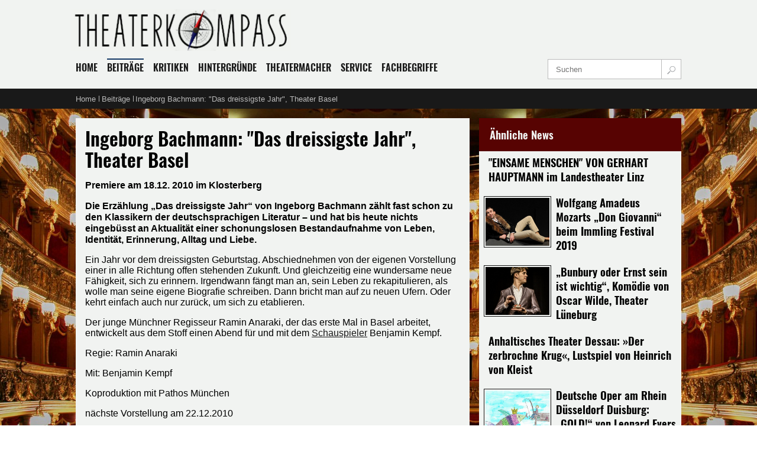

--- FILE ---
content_type: text/html; charset=utf-8
request_url: https://theaterkompass.de/beitraege/ingeborg-bachmann-das-dreissigste-jahr-theater-basel-35563
body_size: 7844
content:
<!DOCTYPE html><html dir="ltr" lang="de-DE"><head><meta charset="utf-8"><!-- This website is powered by TYPO3 - inspiring people to share! TYPO3 is a free open source Content Management Framework initially created by Kasper Skaarhoj and licensed under GNU/GPL. TYPO3 is copyright 1998-2025 of Kasper Skaarhoj. Extensions are copyright of their respective owners. Information and contribution at https://typo3.org/ --><meta name="generator" content="TYPO3 CMS"/><meta name="viewport" content="width=device-width, initial-scale=1"/><meta name="robots" content="index,follow"/><meta property="og:type" content="card"/><meta property="og:site_name" content="Theaterkompass - Für Theaterbesucher und Theatermacher"/><meta property="og:title" content="Ingeborg Bachmann: &quot;Das dreissigste Jahr&quot;, Theater Basel"/><meta property="og:image" content="https://theaterkompass.de/typo3temp/assets/_processed_/e/b/csm_Theaterkompass_Joker_2_dcd63aa85b.jpg"/><meta property="og:description" content="Premiere am 18.12. 2010 im Klosterberg Die Erzählung „Das dreissigste Jahr“ von Ingeborg Bachmann zählt fast schon zu den Klassikern der deutschsprachigen Literatur – und hat bis heute nichts eingebüsst an Aktualität einer schonungslosen Bestandaufnahme von Leben, Identität, Erinnerung, Alltag und Liebe."/><meta name="twitter:card" content="summary"/><link rel="stylesheet" href="/i/c.css?1760558548" media="all"><script src="/i/j.js?1760558548"></script><link rel="icon" href="/i/favicon.ico?0" sizes="any"><link rel="icon" href="/i/favicon.svg?0" type="image/svg+xml"><link rel="apple-touch-icon" href="/i/apple-touch-icon.png?0"><link rel="manifest" href="/i/manifest.webmanifest?0"><link rel="alternate" type="application/rss+xml" title="RSS Feed for theaterkompass.de" href="https://theaterkompass.de/?type=100"/><script> var _paq = window._paq = window._paq || []; /* tracker methods like "setCustomDimension" should be called before "trackPageView" */ _paq.push(['trackPageView']); _paq.push(['enableLinkTracking']); (function() { var u="//matomo.typodreist.de/"; _paq.push(['setTrackerUrl', u+'matomo.php']); _paq.push(['setSiteId', '2']); var d=document, g=d.createElement('script'), s=d.getElementsByTagName('script')[0]; g.async=true; g.src=u+'matomo.js'; s.parentNode.insertBefore(g,s); })(); </script><title>Ingeborg Bachmann: "Das dreissigste Jahr", Theater Basel</title><link rel="dns-prefetch" href="httpstheaterkompass.de.s3.amazonaws.com"><link rel="canonical" href="https://theaterkompass.de/beitraege/ingeborg-bachmann-das-dreissigste-jahr-theater-basel-35563"/></head><body itemscope itemtype="http://schema.org/WebPage"><div id="headerTopWrap2"><div id="headerTopWrap1"><a href="/" class="headerLogoLink"><figure itemprop="image" itemscope itemtype="http://schema.org/ImageObject" id="headerLogoImage"><picture><source srcset=" /typo3temp/assets/_processed_/2/4/csm_Hintergunrd_Theaterkompass_350x66_72dpi_8bc0c748b9.jpg"><img itemprop="contentUrl url" class="global__figure__images__img" width="720" src="/typo3temp/assets/_processed_/2/4/csm_Hintergunrd_Theaterkompass_350x66_72dpi_8bc0c748b9.jpg" title="Logo of theaterkompass.de" alt="Logo of theaterkompass.de"></picture></figure></a><ul id="mainMenuWrap"><li class="mainMenuLevel1ItemLi mainMenuLevel1ItemLiAll"><div class="mainMenuLevel1ItemHoverBorder"></div><a href="/" class="mainMenuItemALevel1 mainMenuItemAAll"><span class="mainMenuItemSpanAll mainMenuItemSpanLevel1">Home</span></a></li><li class="mainMenuLevel1ItemLi mainMenuLevel1ItemLiAll"><div class="mainMenuLevel1ItemHoverBorder mainMenuLevel1ItemHoverBorderActive"></div><a href="/beitraege-all" class="mainMenuItemALevel1 mainMenuItemAAll mainMenuItemALevel1Active"><span class="mainMenuItemSpanAll mainMenuItemSpanLevel1"> Beiträge </span></a><ul class="mainMenuLevel2Wrap"><li class="mainMenuLevel2ItemLi mainMenuLevel1ItemLiAll"><a href="/beitraege/nachrichten" class="mainMenuItemALevel2 mainMenuItemAAll"><span class="mainMenuItemSpanAll mainMenuItemSpanLevel2"> News </span></a></li><li class="mainMenuLevel2ItemLi mainMenuLevel1ItemLiAll"><a href="/beitraege/themen" class="mainMenuItemALevel2 mainMenuItemAAll"><span class="mainMenuItemSpanAll mainMenuItemSpanLevel2"> Themen </span></a></li></ul></li><li class="mainMenuLevel1ItemLi mainMenuLevel1ItemLiAll"><div class="mainMenuLevel1ItemHoverBorder"></div><a href="/kritiken" class="mainMenuItemALevel1 mainMenuItemAAll"><span class="mainMenuItemSpanAll mainMenuItemSpanLevel1"> Kritiken </span></a><ul class="mainMenuLevel2Wrap"><li class="mainMenuLevel2ItemLi mainMenuLevel1ItemLiAll"><a href="/kritiken/schauspiel" class="mainMenuItemALevel2 mainMenuItemAAll"><span class="mainMenuItemSpanAll mainMenuItemSpanLevel2"> Schauspiel </span></a></li><li class="mainMenuLevel2ItemLi mainMenuLevel1ItemLiAll"><a href="/kritiken/oper" class="mainMenuItemALevel2 mainMenuItemAAll"><span class="mainMenuItemSpanAll mainMenuItemSpanLevel2"> Oper </span></a></li><li class="mainMenuLevel2ItemLi mainMenuLevel1ItemLiAll"><a href="/kritiken/ballet" class="mainMenuItemALevel2 mainMenuItemAAll"><span class="mainMenuItemSpanAll mainMenuItemSpanLevel2"> Ballet </span></a></li></ul></li><li class="mainMenuLevel1ItemLi mainMenuLevel1ItemLiAll"><div class="mainMenuLevel1ItemHoverBorder"></div><a href="/hintergruende" class="mainMenuItemALevel1 mainMenuItemAAll"><span class="mainMenuItemSpanAll mainMenuItemSpanLevel1"> Hintergründe </span></a><ul class="mainMenuLevel2Wrap"><li class="mainMenuLevel2ItemLi mainMenuLevel1ItemLiAll"><a href="/hintergruende/vergessene-werke" class="mainMenuItemALevel2 mainMenuItemAAll"><span class="mainMenuItemSpanAll mainMenuItemSpanLevel2"> Vergessene Werke </span></a></li><li class="mainMenuLevel2ItemLi mainMenuLevel1ItemLiAll"><a href="/hintergruende/strukturen" class="mainMenuItemALevel2 mainMenuItemAAll"><span class="mainMenuItemSpanAll mainMenuItemSpanLevel2"> Strukturen </span></a></li><li class="mainMenuLevel2ItemLi mainMenuLevel1ItemLiAll"><a href="/hintergruende/schauspieler" class="mainMenuItemALevel2 mainMenuItemAAll"><span class="mainMenuItemSpanAll mainMenuItemSpanLevel2"> Schauspieler </span></a></li></ul></li><li class="mainMenuLevel1ItemLi mainMenuLevel1ItemLiAll"><div class="mainMenuLevel1ItemHoverBorder"></div><a href="/theatermacher" class="mainMenuItemALevel1 mainMenuItemAAll"><span class="mainMenuItemSpanAll mainMenuItemSpanLevel1"> Theatermacher </span></a><ul class="mainMenuLevel2Wrap"><li class="mainMenuLevel2ItemLi mainMenuLevel1ItemLiAll"><a href="/theatermacher/freie-gruppen" class="mainMenuItemALevel2 mainMenuItemAAll"><span class="mainMenuItemSpanAll mainMenuItemSpanLevel2"> Freie Gruppen </span></a></li><li class="mainMenuLevel2ItemLi mainMenuLevel1ItemLiAll"><a href="/theatermacher/dramatikergalerie" class="mainMenuItemALevel2 mainMenuItemAAll"><span class="mainMenuItemSpanAll mainMenuItemSpanLevel2"> Dramatikergalerie </span></a></li></ul></li><li class="mainMenuLevel1ItemLi mainMenuLevel1ItemLiAll"><div class="mainMenuLevel1ItemHoverBorder"></div><a href="/service" class="mainMenuItemALevel1 mainMenuItemAAll"><span class="mainMenuItemSpanAll mainMenuItemSpanLevel1"> Service </span></a><ul class="mainMenuLevel2Wrap"><li class="mainMenuLevel2ItemLi mainMenuLevel1ItemLiAll"><a href="/service/pressestelle" class="mainMenuItemALevel2 mainMenuItemAAll"><span class="mainMenuItemSpanAll mainMenuItemSpanLevel2"> Pressestelle </span></a></li><li class="mainMenuLevel2ItemLi mainMenuLevel1ItemLiAll"><a href="/service/adressen" class="mainMenuItemALevel2 mainMenuItemAAll"><span class="mainMenuItemSpanAll mainMenuItemSpanLevel2"> Adressen </span></a></li><li class="mainMenuLevel2ItemLi mainMenuLevel1ItemLiAll"><a href="/service/sitemap" class="mainMenuItemALevel2 mainMenuItemAAll"><span class="mainMenuItemSpanAll mainMenuItemSpanLevel2"> Sitemap </span></a></li><li class="mainMenuLevel2ItemLi mainMenuLevel1ItemLiAll"><a href="/service/rss-service" class="mainMenuItemALevel2 mainMenuItemAAll"><span class="mainMenuItemSpanAll mainMenuItemSpanLevel2"> RSS Service </span></a></li><li class="mainMenuLevel2ItemLi mainMenuLevel1ItemLiAll"><a href="/service/impressum" class="mainMenuItemALevel2 mainMenuItemAAll"><span class="mainMenuItemSpanAll mainMenuItemSpanLevel2"> Impressum </span></a></li><li class="mainMenuLevel2ItemLi mainMenuLevel1ItemLiAll"><a href="/service/wir-ueber-uns" class="mainMenuItemALevel2 mainMenuItemAAll"><span class="mainMenuItemSpanAll mainMenuItemSpanLevel2"> Wir über uns </span></a></li></ul></li><li class="mainMenuLevel1ItemLi mainMenuLevel1ItemLiAll"><div class="mainMenuLevel1ItemHoverBorder"></div><a href="/fachbegriffe" class="mainMenuItemALevel1 mainMenuItemAAll"><span class="mainMenuItemSpanAll mainMenuItemSpanLevel1"> Fachbegriffe </span></a></li></ul><div id="headerSearchbarWrap"><form method="post" id="headerSearchbarForm" action="/suche?tx_news_pi1%5Bcontroller%5D=Standard&amp;cHash=3770a77d8cde6346a42a8d3cff23fa56"><div><input type="hidden" name="__referrer[@extension]" value=""/><input type="hidden" name="__referrer[@controller]" value="Standard"/><input type="hidden" name="__referrer[@action]" value="newssingleview"/><input type="hidden" name="__referrer[arguments]" value="YTowOnt933d1a0828a1a1947b3762591893ddc7342bb0f85"/><input type="hidden" name="__referrer[@request]" value="{&quot;@extension&quot;:null,&quot;@controller&quot;:&quot;Standard&quot;,&quot;@action&quot;:&quot;newssingleview&quot;}beee0d6bbc22770074bcf21bdc828f3d5d690948"/><input type="hidden" name="__trustedProperties" value="{&quot;tx_solr&quot;:{&quot;q&quot;:1}}aa261861059d77b231f2f9007d6f2278d9048e91"/></div><input placeholder="Suchen" class="inputWithPlaceholder" id="headerSearchbarText" type="text" name="tx_solr[q]" value="Suchen"/><input id="headerSearchbarButton" type="submit" value="Suchanfrage absenden"></form></div></div></div><div id="headerBreadCrumbWrap2"><div id="headerBreadCrumbWrap1" itemscope itemtype="http://schema.org/BreadcrumbList"><a class="headerBreadCrumbItemLink headerBreadCrumbItemAll headerBreadCrumbItemItem1" itemprop="itemListElement" itemscope="itemscope" itemtype="http://schema.org/ListItem"><span itemprop="name" class="headerBreadCrumbItemSpan">Home</span><meta itemprop="item" content="https://theaterkompass.de/"><meta itemprop="position" content="1"/></a><a href="/beitraege-all" class="headerBreadCrumbItemLink headerBreadCrumbItemAll headerBreadCrumbItemItem2" itemprop="itemListElement" itemscope="itemscope" itemtype="http://schema.org/ListItem"><span itemprop="name" class="headerBreadCrumbItemSpan">Beiträge</span><meta itemprop="item" content="https://theaterkompass.de/beitraege-all"><meta itemprop="position" content="2"/></a><div itemprop="itemListElement" itemscope="itemscope" itemtype="http://schema.org/ListItem" class="headerBreadCrumbItemAll headerBreadCrumbCurrentItemDiv"><span class="headerBreadCrumbItemSpan headerBreadCrumbCurrentItemSpan"><span itemprop="name" class="breadCrumbFull">Ingeborg Bachmann: "Das dreissigste Jahr", Theater Basel</span><span class="breadCrumbShort">Ingeborg Bachmann: "Das dreissigste Jahr", Theater Basel</span><span class="breadCrumbMobile">Ingeborg Bachmann: "Das...</span></span><meta itemprop="item" content="https://theaterkompass.de/beitraege/ingeborg-bachmann-das-dreissigste-jahr-theater-basel-35563"><meta itemprop="position" content="3"/></div></div></div><div id="contentAllWrap"><div id="contentLeftWrap2"><div id="contentLeftWrap1"><div id="c6278" class="frame frame-default frame-type-news_newsdetail frame-layout-0"><div class="news news-single"><div class="article" itemscope="itemscope" itemtype="http://schema.org/Article"><div class="news news-single"><div class="article"><meta itemprop="inLanguage" content="de"><meta itemprop="isFamilyFriendly" content="true"><link itemprop="mainEntityOfPage" href="/beitraege/ingeborg-bachmann-das-dreissigste-jahr-theater-basel-35563"/><div class="header"><h1 class="header__news--h1" itemprop="headline">Ingeborg Bachmann: &quot;Das dreissigste Jahr&quot;, Theater Basel</h1></div><div class="teaser-text" itemprop="description"><p>Premiere am 18.12. 2010 im Klosterberg </p><p>&nbsp;</p><p>Die Erzählung „Das dreissigste Jahr“ von Ingeborg Bachmann zählt fast schon zu den Klassikern der deutschsprachigen Literatur – und hat bis heute nichts eingebüsst an Aktualität einer schonungslosen Bestandaufnahme von Leben, Identität, Erinnerung, Alltag und Liebe. </p></div><div class="news-text-wrap" itemprop="articleBody"><div id="c19914" class="frame frame-default frame-type-text frame-layout-0"><p>Ein Jahr vor dem dreissigsten Geburtstag. Abschiednehmen von der eigenen Vorstellung einer in alle Richtung offen stehenden Zukunft. Und gleichzeitig eine wundersame neue Fähigkeit, sich zu erinnern. Irgendwann fängt man an, sein Leben zu rekapitulieren, als wolle man seine eigene Biografie schreiben. Dann bricht man auf zu neuen Ufern. Oder kehrt einfach auch nur zurück, um sich zu etablieren. </p><p>&nbsp;</p><p>Der junge Münchner Regisseur Ramin Anaraki, der das erste Mal in Basel arbeitet, entwickelt aus dem Stoff einen Abend für und mit dem <a href="/fachbegriffe/schauspieler">Schauspieler</a> Benjamin Kempf. </p><p>&nbsp;</p><p>Regie: Ramin Anaraki </p><p>Mit: Benjamin Kempf </p><p>&nbsp;</p><p>Koproduktion mit Pathos München </p><p>&nbsp;</p><p>nächste Vorstellung am 22.12.2010 </p><p>&nbsp;</p><p>&nbsp;</p></div></div></div></div><div id="news-extra-info-wrap3"><div id="news-extra-info-wrap2"><div id="news-extra-info-wrap1"><h3 class="header__news--h3">Weitere Informationen zu diesem Beitrag</h3><p> Lesezeit für diesen Artikel: <b>5 Minuten</b></p><p><time datetime="2010-12-16T08:16:43CET" itemprop="datePublished"><b>Veröffentlichung des Artikels:</b> Donnerstag, 16.Dezember 2010 um 08:16:43 Uhr </time><br><time datetime="2010-12-16T08:18:36CET" itemprop="dateCreated"><b>Erstellung des Artikels:</b> Donnerstag, 16.Dezember 2010 um 08:18:36 Uhr </time><br><time datetime="2017-11-09T12:51:26CET" itemprop="dateModified"><b>Letzte Aktualisierung des Artikels:</b> Donnerstag, 09.November 2017 um 12:51:26 Uhr </time></p><p itemprop="publisher" itemscope itemtype="http://schema.org/Organization"> Herausgeber des Beitrags: <a itemprop="url" href="/service/wir-ueber-uns"><span itemprop="name">theaterkompass.de</span></a><span itemprop="logo" itemscope itemtype="https://schema.org/ImageObject"><link itemprop="url" href="/i/logo.png"><meta itemprop="width" content="600"><meta itemprop="height" content="114"></span></p><span style="display: none;" itemprop="author" itemscope="itemscope" itemtype="http://schema.org/Person"><span itemprop="name">theaterkompass.de</span><link itemprop="url" href="/service/wir-ueber-uns"/></span></div></div></div><div id="newsShareButtons"><div id="shareButtonInfoText" class="social_share">Teile den Beitrag auf:</div><button class="social_share social_share_twitter" data-type="twitter">Twitter</button><button class="social_share social_share_facebook" data-type="facebook">Facebook</button><button class="social_share social_share_reddit" data-type="reddit">Reddit</button><button class="social_share social_share_whatsapp" data-type="whatsapp">Whatsapp</button><button class="social_share social_share_telegram" data-type="telegram">Telegram</button></div></div></div></div></div></div><div id="contentRightWrap2"><div id="contentRightWrap1"><div class="news-related-from-links-wrap3"><div class="news-related-from-links-wrap2"><h3 id="news-related-from-links-headline"> Ähnliche News </h3><div id="news-related-from-teaser-list-wrap"><div class="news__right-column__item--wrap"><div class="news__right-column__item__left--wrap"></div><div class="news__right-column__item__right--wrap2"><div class="news__right-column__item__right--wrap1"><a href="/beitraege/einsame-menschen-von-gerhart-hauptmann-im-landestheater-linz-52699" title="&quot;EINSAME MENSCHEN&quot; VON GERHART HAUPTMANN im Landestheater Linz" class="news-related-from-teaser-list-text-link"><h3 class="news__right-column__item__right__headline--h3"><span class="news-related-from-teaser-list-text-span"> &quot;EINSAME MENSCHEN&quot; VON GERHART HAUPTMANN im Landestheater Linz </span></h3></a></div></div></div><div class="news__right-column__item--wrap"><div class="news__right-column__item__left--wrap"><a href="/beitraege/wolfgang-amadeus-mozarts-don-giovanni-beim-immling-festival-2019-52984" title="Wolfgang Amadeus Mozarts „Don Giovanni“ beim Immling Festival 2019"><figure itemprop="image" itemscope itemtype="http://schema.org/ImageObject" class="global__images--border"><picture><source srcset=" /i/_processed_/f/3/csm_aDon_Giovanni_Foto_VerenavonKerssenbrock_46ad0317b2.jpg"><img itemprop="contentUrl url" class="global__figure__images__img" width="778" height="583" src="/i/_processed_/f/3/csm_aDon_Giovanni_Foto_VerenavonKerssenbrock_46ad0317b2.jpg" title="" alt=""></picture></figure></a></div><div class="news__right-column__item__right--wrap2"><div class="news__right-column__item__right--wrap1"><a href="/beitraege/wolfgang-amadeus-mozarts-don-giovanni-beim-immling-festival-2019-52984" title="Wolfgang Amadeus Mozarts „Don Giovanni“ beim Immling Festival 2019" class="news-related-from-teaser-list-text-link"><h3 class="news__right-column__item__right__headline--h3"><span class="news-related-from-teaser-list-text-span"> Wolfgang Amadeus Mozarts „Don Giovanni“ beim Immling Festival 2019 </span></h3></a></div></div></div><div class="news__right-column__item--wrap"><div class="news__right-column__item__left--wrap"><a href="/beitraege/bunbury-oder-ernst-sein-ist-wichtig-komoedie-von-oscar-wilde-theater-lueneburg-52650" title="„Bunbury oder Ernst sein ist wichtig“, Komödie von Oscar Wilde, Theater Lüneburg"><figure itemprop="image" itemscope itemtype="http://schema.org/ImageObject" class="global__images--border"><picture><source srcset=" /i/_processed_/9/2/csm_aBUNBERY_c_JochenQuast_bff24a0030.jpg"><img itemprop="contentUrl url" class="global__figure__images__img" width="778" height="583" src="/i/_processed_/9/2/csm_aBUNBERY_c_JochenQuast_bff24a0030.jpg" title="BUNBERY" alt=""></picture></figure></a></div><div class="news__right-column__item__right--wrap2"><div class="news__right-column__item__right--wrap1"><a href="/beitraege/bunbury-oder-ernst-sein-ist-wichtig-komoedie-von-oscar-wilde-theater-lueneburg-52650" title="„Bunbury oder Ernst sein ist wichtig“, Komödie von Oscar Wilde, Theater Lüneburg" class="news-related-from-teaser-list-text-link"><h3 class="news__right-column__item__right__headline--h3"><span class="news-related-from-teaser-list-text-span"> „Bunbury oder Ernst sein ist wichtig“, Komödie von Oscar Wilde, Theater Lüneburg </span></h3></a></div></div></div><div class="news__right-column__item--wrap"><div class="news__right-column__item__left--wrap"></div><div class="news__right-column__item__right--wrap2"><div class="news__right-column__item__right--wrap1"><a href="/beitraege/anhaltisches-theater-dessau-der-zerbrochne-krug-lustspiel-von-heinrich-von-kleist-52517" title="Anhaltisches Theater Dessau: »Der zerbrochne Krug«, Lustspiel von Heinrich von Kleist" class="news-related-from-teaser-list-text-link"><h3 class="news__right-column__item__right__headline--h3"><span class="news-related-from-teaser-list-text-span"> Anhaltisches Theater Dessau: »Der zerbrochne Krug«, Lustspiel von Heinrich von Kleist </span></h3></a></div></div></div><div class="news__right-column__item--wrap"><div class="news__right-column__item__left--wrap"><a href="/beitraege/deutsche-oper-am-rhein-duesseldorf-duisburg-gold-von-leonard-evers-musiktheaterstueck-fuer-kinder-ab-5-jahren-52421" title="Deutsche Oper am Rhein Düsseldorf Duisburg: „GOLD!“ von Leonard Evers - Musiktheaterstück für Kinder ab 5 Jahren"><figure itemprop="image" itemscope itemtype="http://schema.org/ImageObject" class="global__images--border"><picture><source srcset=" /i/_processed_/d/5/csm_aGold__VermautPremoli_Kinderzeichnung_8348ff5c69.jpg"><img itemprop="contentUrl url" class="global__figure__images__img" width="778" height="583" src="/i/_processed_/d/5/csm_aGold__VermautPremoli_Kinderzeichnung_8348ff5c69.jpg" title="" alt=""></picture></figure></a></div><div class="news__right-column__item__right--wrap2"><div class="news__right-column__item__right--wrap1"><a href="/beitraege/deutsche-oper-am-rhein-duesseldorf-duisburg-gold-von-leonard-evers-musiktheaterstueck-fuer-kinder-ab-5-jahren-52421" title="Deutsche Oper am Rhein Düsseldorf Duisburg: „GOLD!“ von Leonard Evers - Musiktheaterstück für Kinder ab 5 Jahren" class="news-related-from-teaser-list-text-link"><h3 class="news__right-column__item__right__headline--h3"><span class="news-related-from-teaser-list-text-span"> Deutsche Oper am Rhein Düsseldorf Duisburg: „GOLD!“ von Leonard Evers - Musiktheaterstück für&hellip; </span></h3></a></div></div></div><div class="news__right-column__item--wrap"><div class="news__right-column__item__left--wrap"></div><div class="news__right-column__item__right--wrap2"><div class="news__right-column__item__right--wrap1"><a href="/beitraege/community-oper-das-labyrinth-von-jonathan-dove-wuppertaler-buehnen-52951" title="Community-Oper ›Das Labyrinth‹ von Jonathan Dove - Wuppertaler Bühnen" class="news-related-from-teaser-list-text-link"><h3 class="news__right-column__item__right__headline--h3"><span class="news-related-from-teaser-list-text-span"> Community-Oper ›Das Labyrinth‹ von Jonathan Dove - Wuppertaler Bühnen </span></h3></a></div></div></div></div></div></div><div id="c6281" class="frame frame-default frame-type-news_newsliststicky frame-layout-0"><header><h3 class="header__all header__all--h3"> Kritiken </h3></header><div class="news"><!--TYPO3SEARCH_end--><div class="news__default--wrap" id="news-container-6281"><div class="news__right-column--wrap"><div class="news__right-column__item--wrap"><div class="news__right-column__item__left--wrap"><a title=" BEWEGENDE HARMONIEN - Neue CD &quot;Nutcracker Unwrapped&quot; mit Asya Fateyeva bei Berlin Classics" href="/beitraege/bewegende-harmonien-neue-cd-nutcracker-unwrapped-mit-asya-fateyeva-bei-berlin-classics-61795"><figure itemprop="image" itemscope itemtype="http://schema.org/ImageObject" class="global__images--border"><picture><source srcset=" /i/_processed_/8/f/csm_a1af4e339-8c77-e45f-a465-d93587725d80_8ff4f0129e.jpg"><img itemprop="contentUrl url" class="global__figure__images__img" width="778" height="583" src="/i/_processed_/8/f/csm_a1af4e339-8c77-e45f-a465-d93587725d80_8ff4f0129e.jpg" title="" alt=""></picture></figure></a></div><div class="news__right-column__item__right--wrap2"><div class="news__right-column__item__right--wrap1"><h3 class="news__right-column__item__right__headline--h3"><a title=" BEWEGENDE HARMONIEN - Neue CD &quot;Nutcracker Unwrapped&quot; mit Asya Fateyeva bei Berlin Classics" href="/beitraege/bewegende-harmonien-neue-cd-nutcracker-unwrapped-mit-asya-fateyeva-bei-berlin-classics-61795"><span class="news__right-column__item__right__headline--span"> BEWEGENDE HARMONIEN - Neue CD &quot;Nutcracker Unwrapped&quot; mit Asya Fateyeva bei Berlin Classics</span></a></h3><p class="news__right-column__item__right__headline--teaser"> Im Zentrum des Albums steht das titelgebende Werk "Nuts, Crackers and Borrowed Pieces". Es handelt sich um ein brandneues Arrangement des Tschaikowsky-Klassikers "Nussknacker", das der renommierte… </p><p class="news__right-column__item__right__headline--author"> Von: ALEXANDER WALTHER </p></div></div></div><div class="news__right-column__item--wrap"><div class="news__right-column__item__left--wrap"><a title="DIE SELBSTBEFREIUNG DER SUSANNA -- Opernperformance &quot;Sancta&quot; von Florentina Holzinger in der Staatsoper STUTTGART" href="/beitraege/die-selbstbefreiung-der-susanna-opernperformance-sancta-von-florentina-holzinger-in-der-staatsoper-stuttgart-61789"><figure itemprop="image" itemscope itemtype="http://schema.org/ImageObject" class="global__images--border"><picture><source srcset=" /i/_processed_/c/4/csm_a52387_13_4f4980f6c2.jpg"><img itemprop="contentUrl url" class="global__figure__images__img" width="778" height="583" src="/i/_processed_/c/4/csm_a52387_13_4f4980f6c2.jpg" title="" alt=""></picture></figure></a></div><div class="news__right-column__item__right--wrap2"><div class="news__right-column__item__right--wrap1"><h3 class="news__right-column__item__right__headline--h3"><a title="DIE SELBSTBEFREIUNG DER SUSANNA -- Opernperformance &quot;Sancta&quot; von Florentina Holzinger in der Staatsoper STUTTGART" href="/beitraege/die-selbstbefreiung-der-susanna-opernperformance-sancta-von-florentina-holzinger-in-der-staatsoper-stuttgart-61789"><span class="news__right-column__item__right__headline--span">DIE SELBSTBEFREIUNG DER SUSANNA -- Opernperformance &quot;Sancta&quot; von Florentina Holzinger in der Staatsoper STUTTGART</span></a></h3><p class="news__right-column__item__right__headline--teaser"> Es war die letzte Vorstellung in dieser Saison. Paul Hindemiths einaktige Oper "Sancta Susanna" aus dem Jahre 1922 zeigt, wie eine Nonne brutale Bestrafung durch ihre sexuelle Selbstbestimmung… </p><p class="news__right-column__item__right__headline--author"> Von: ALEXANDER WALTHER </p></div></div></div><div class="news__right-column__item--wrap"><div class="news__right-column__item__left--wrap"><a title="KONZENTRIERTE HANDLUNG AUF DEN PUNKT GEBRACHT -- Wiederaufnahme &quot;Der Idiot&quot; von Dostojewskij im Theater Atelier STUTTGART" href="/beitraege/konzentrierte-handlung-auf-den-punkt-gebracht-wiederaufnahme-der-idiot-von-dostojewskij-im-theater-atelier-stuttgart-61787"><figure itemprop="image" itemscope itemtype="http://schema.org/ImageObject" class="global__images--border"><picture><source srcset=" /i/_processed_/6/a/csm_a1000104558_384c69c076.jpg"><img itemprop="contentUrl url" class="global__figure__images__img" width="778" height="583" src="/i/_processed_/6/a/csm_a1000104558_384c69c076.jpg" title="" alt=""></picture></figure></a></div><div class="news__right-column__item__right--wrap2"><div class="news__right-column__item__right--wrap1"><h3 class="news__right-column__item__right__headline--h3"><a title="KONZENTRIERTE HANDLUNG AUF DEN PUNKT GEBRACHT -- Wiederaufnahme &quot;Der Idiot&quot; von Dostojewskij im Theater Atelier STUTTGART" href="/beitraege/konzentrierte-handlung-auf-den-punkt-gebracht-wiederaufnahme-der-idiot-von-dostojewskij-im-theater-atelier-stuttgart-61787"><span class="news__right-column__item__right__headline--span">KONZENTRIERTE HANDLUNG AUF DEN PUNKT GEBRACHT -- Wiederaufnahme &quot;Der Idiot&quot; von Dostojewskij im Theater Atelier STUTTGART</span></a></h3><p class="news__right-column__item__right__headline--teaser"> In der Inszenierung von Vladislav Grakovskiy erlebte "Der Idiot" nach Fjodor Dostojewskij seine Wiederaufnahme. Der 26-jährige Fürst Lew Myschkin kehrt nach einem fünfjährigen Aufenthalt in einem… </p><p class="news__right-column__item__right__headline--author"> Von: ALEXANDER WALTHER </p></div></div></div><div class="news__right-column__item--wrap"><div class="news__right-column__item__left--wrap"><a title="GRABGESANG ALS PARODIE -- SWR Symphonieorchester unter Pierre Bleuse mit Sol Gabetta (Cello) in der Liederhalle/STUTTGART" href="/beitraege/grabgesang-als-parodie-swr-symphonieorchester-unter-pierre-bleuse-mit-sol-gabetta-cello-in-der-liederhalle-stuttgart-61786"></a></div><div class="news__right-column__item__right--wrap2"><div class="news__right-column__item__right--wrap1"><h3 class="news__right-column__item__right__headline--h3"><a title="GRABGESANG ALS PARODIE -- SWR Symphonieorchester unter Pierre Bleuse mit Sol Gabetta (Cello) in der Liederhalle/STUTTGART" href="/beitraege/grabgesang-als-parodie-swr-symphonieorchester-unter-pierre-bleuse-mit-sol-gabetta-cello-in-der-liederhalle-stuttgart-61786"><span class="news__right-column__item__right__headline--span">GRABGESANG ALS PARODIE -- SWR Symphonieorchester unter Pierre Bleuse mit Sol Gabetta (Cello) in der Liederhalle/STUTTGART</span></a></h3><p class="news__right-column__item__right__headline--teaser"> Unter der einfühlsamen Leitung von Pierre Bleuse stürzte sich das konzentriert musizierende SWR Symphonieorchester gleich zu Beginn in ein Abenteuer. "Tune and Retune II" für Orchester von Francesca… </p><p class="news__right-column__item__right__headline--author"> Von: ALEXANDER WALTHER </p></div></div></div><div class="news__right-column__item--wrap"><div class="news__right-column__item__left--wrap"><a title="REIZVOLLE IMPRESSIONEN MIT DER ZAUBERFLÖTE -- Benefizkonzert zum 20jährigen Bestehen von Live Music Now Stuttgart (Yehudi Menuhin) im Konzertsaal der Musikhochschule STUTTGART" href="/beitraege/reizvolle-impressionen-mit-der-zauberfloete-benefizkonzert-zum-20jaehrigen-bestehen-von-live-music-now-stuttgart-yehudi-menuhin-im-konzertsaal-der-musikhochschule-stuttgart-61781"></a></div><div class="news__right-column__item__right--wrap2"><div class="news__right-column__item__right--wrap1"><h3 class="news__right-column__item__right__headline--h3"><a title="REIZVOLLE IMPRESSIONEN MIT DER ZAUBERFLÖTE -- Benefizkonzert zum 20jährigen Bestehen von Live Music Now Stuttgart (Yehudi Menuhin) im Konzertsaal der Musikhochschule STUTTGART" href="/beitraege/reizvolle-impressionen-mit-der-zauberfloete-benefizkonzert-zum-20jaehrigen-bestehen-von-live-music-now-stuttgart-yehudi-menuhin-im-konzertsaal-der-musikhochschule-stuttgart-61781"><span class="news__right-column__item__right__headline--span">REIZVOLLE IMPRESSIONEN MIT DER ZAUBERFLÖTE -- Benefizkonzert zum 20jährigen Bestehen von Live Music Now Stuttgart (Yehudi Menuhin) im Konzertsaal der Musikhochschule STUTTGART</span></a></h3><p class="news__right-column__item__right__headline--teaser"> Stipendiatinnen und Stipendiaten von Yehudi Menuhin Live Music Now Stuttgart boten zum 20jährigen Jubiläum ein abwechslungsreiches Programm. "Musik heilt. Musik tröstet. Musik bringt Freude". Das war… </p><p class="news__right-column__item__right__headline--author"> Von: ALEXANDER WALTHER </p></div></div></div><a href="/kritiken" class="column__item__right__headline--morelink"> Alle Kritiken anzeigen </a></div></div><!--TYPO3SEARCH_begin--></div></div><div id="c2889" class="frame frame-default frame-type-html frame-layout-0"><header><h3 class="header__all header__all--h3"> folgen Sie uns auf </h3></header><div class="frame-type-html"><div class="social-widget"><a href="https://twitter.com/Theaterkompass" rel="noopener" target="_blank" title="Folgen Sie uns auf Twitter"><figure itemprop="image" itemscope itemtype="http://schema.org/ImageObject"><picture><source srcset=" /typo3temp/assets/_processed_/1/b/csm_Twitter_32033c86a8.png"><img itemprop="contentUrl url" class="global__figure__images__img" width="720" src="/typo3temp/assets/_processed_/1/b/csm_Twitter_32033c86a8.png" title="Folgen Sie uns auf Twitter" alt="Twitter Logo"></picture></figure></a><a href="https://www.pinterest.de/theaterkompass/" rel="noopener" target="_blank" title="Folgen Sie uns auf Pinterest"><figure itemprop="image" itemscope itemtype="http://schema.org/ImageObject"><picture><source srcset=" /typo3temp/assets/_processed_/4/1/csm_Pinterest_ab98e16a17.png"><img itemprop="contentUrl url" class="global__figure__images__img" width="720" src="/typo3temp/assets/_processed_/4/1/csm_Pinterest_ab98e16a17.png" title="Folgen Sie uns auf Pinterest" alt="Pinterest Logo"></picture></figure></a><a href="https://www.facebook.com/Theaterkompass/" rel="noopener" target="_blank"><figure itemprop="image" itemscope itemtype="http://schema.org/ImageObject"><picture><source srcset=" /typo3temp/assets/_processed_/8/e/csm_Facebook_541d1321f1.png"><img itemprop="contentUrl url" class="global__figure__images__img" width="720" src="/typo3temp/assets/_processed_/8/e/csm_Facebook_541d1321f1.png" title="Folgen Sie uns auf Facebook" alt="Facebook Logo"></picture></figure></a><a href="/?type=100" target="_blank" title="Folgen Sie uns über unseren RSS-Feed"><figure itemprop="image" itemscope itemtype="http://schema.org/ImageObject"><picture><source srcset=" /typo3temp/assets/_processed_/3/9/csm_RSS_553ed37acd.png"><img itemprop="contentUrl url" class="global__figure__images__img" width="720" src="/typo3temp/assets/_processed_/3/9/csm_RSS_553ed37acd.png" title="Folgen Sie uns über unseren RSS-Feed" alt="RSS Logo"></picture></figure></a></div></div></div></div></div></div><div id="footerWrap2"><div id="footerWrap1"><div class="footerItemsWrap"><div class="footerColumnHeaderWrap"><h3 class="footerColumnHeaderHeadline">Theaterkompass</h3></div><div class="footerItemsContentWrap"><p>Der Theaterkompass ist eine Plattform für aktuelle Neuigkeiten aus den Schauspiel-, Opern- &amp; Tanztheaterwelten in Deutschland, Österreich und Schweiz.</p><p>Seit 2000 sorgen wir regelmäßig für <a href="/beitraege/nachrichten">News</a>, <a href="/kritiken">Kritiken </a>und theaterrelevante <a href="/beitraege-all">Beiträge</a>. </p></div></div><div class="footerItemsWrap"><div class="footerColumnHeaderWrap"><h3 class="footerColumnHeaderHeadline">Theaterkompass im Überblick</h3></div><div class="footerItemsContentWrap"><ul><li><a href="/service/sitemap" title="Sitemap"><span>Sitemap</span></a></li><li><a href="/service/impressum" title="Impressum"><span>Impressum</span></a></li><li><a href="/suche" title="Suche"><span>Suche</span></a></li><li><a href="/service/wir-ueber-uns" title="Wir über uns"><span>Wir über uns</span></a></li><li><a href="/service/rss-service" title="RSS Service"><span>RSS Service</span></a></li></ul></div></div><div class="footerItemsWrap"><div class="footerColumnHeaderWrap"><h3 class="footerColumnHeaderHeadline">Buchempfehlung</h3></div><div class="footerItemsContentWrap"><div id="c7417" class="frame frame-default frame-type-textmedia frame-layout-0"><div class="ce-textpic ce-left ce-intext ce-nowrap"><div class="ce-gallery" data-ce-columns="1" data-ce-images="1"><div class="ce-row"><div class="ce-column"><a href="https://www.amazon.de/Im-Jahr-Brandzeichen-Vera-Forester-ebook/dp/B01LOGAHM4?tag=theaterkompas-21" title="Im Jahr der Brandzeichen" target="_blank"><figure itemprop="image" itemscope itemtype="http://schema.org/ImageObject" class="figureImage"><picture><source srcset=" /typo3temp/assets/_processed_/b/2/csm_im_jahr_der_brandzeichen_76ae114e24.jpg"><img itemprop="contentUrl url" class="global__figure__images__img" width="223" src="/typo3temp/assets/_processed_/b/2/csm_im_jahr_der_brandzeichen_76ae114e24.jpg" title="Im Jahr der Brandzeichen" alt="Im Jahr der Brandzeichen"></picture></figure></a></div></div></div><div class="ce-bodytext"><header><h4 class="header__all header__all--h4"><a href="https://www.amazon.de/Im-Jahr-Brandzeichen-Vera-Forester-ebook/dp/B01LOGAHM4?tag=theaterkompas-21" title="Im Jahr der Brandzeichen" target="_blank">Im Jahr der Brandzeichen </a></h4></header><p>Autorin: <strong>Vera Forester</strong></p></div></div></div><div id="c7418" class="frame frame-default frame-type-textmedia frame-layout-0"><div class="ce-textpic ce-left ce-intext ce-nowrap"><div class="ce-gallery" data-ce-columns="1" data-ce-images="1"><div class="ce-row"><div class="ce-column"><a href="https://www.amazon.de/Lessing-Moses-Mendelssohn-Geschichte-Freundschaft/dp/3534269004?tag=theaterkompas-21" title="Lessing und Moses Mendelssohn: Geschichte einer Freundschaft" target="_blank"><figure itemprop="image" itemscope itemtype="http://schema.org/ImageObject" class="figureImage"><picture><source srcset=" /typo3temp/assets/_processed_/3/5/csm_Lessing_und_Moses_Mendelssohn_Geschichte_einer_Freundschaft_5698a15977.jpg"><img itemprop="contentUrl url" class="global__figure__images__img" width="223" src="/typo3temp/assets/_processed_/3/5/csm_Lessing_und_Moses_Mendelssohn_Geschichte_einer_Freundschaft_5698a15977.jpg" title="Lessing und Moses Mendelssohn: Geschichte einer Freundschaft" alt="Lessing und Moses Mendelssohn: Geschichte einer Freundschaft"></picture></figure></a></div></div></div><div class="ce-bodytext"><header><h4 class="header__all header__all--h4"><a href="https://www.amazon.de/Lessing-Moses-Mendelssohn-Geschichte-Freundschaft/dp/3534269004?tag=theaterkompas-21" title="Lessing und Moses Mendelssohn: Geschichte einer Freundschaft" target="_blank">Lessing und Moses Mendelssohn: Geschichte einer Freundschaft</a></h4></header><p>Autorin: <strong>Vera Forester</strong></p></div></div></div><div id="c7419" class="frame frame-default frame-type-textmedia frame-layout-0"><div class="ce-textpic ce-left ce-intext ce-nowrap"><div class="ce-gallery" data-ce-columns="1" data-ce-images="1"><div class="ce-row"><div class="ce-column"><a href="https://www.amazon.de/Lessing-Moses-Mendelssohn-Geschichte-Freundschaft/dp/3534601459?tag=theaterkompas-21" title="Lessing und Moses Mendelssohn: Geschichte einer Freundschaft" class="_blank"><figure itemprop="image" itemscope itemtype="http://schema.org/ImageObject" class="figureImage"><picture><source srcset=" /typo3temp/assets/_processed_/d/3/csm_Lessing_und_Moses_Mendelssohn_Geschichte_einer_Freundschaft_Audio_d7788a7d43.jpg"><img itemprop="contentUrl url" class="global__figure__images__img" width="223" src="/typo3temp/assets/_processed_/d/3/csm_Lessing_und_Moses_Mendelssohn_Geschichte_einer_Freundschaft_Audio_d7788a7d43.jpg" title="Lessing und Moses Mendelssohn: Geschichte einer Freundschaft" alt="Lessing und Moses Mendelssohn: Geschichte einer Freundschaft"></picture></figure></a></div></div></div><div class="ce-bodytext"><header><h4 class="header__all header__all--h4"><a href="https://www.amazon.de/Lessing-Moses-Mendelssohn-Geschichte-Freundschaft/dp/3534601459?tag=theaterkompas-21" title="Lessing und Moses Mendelssohn: Geschichte einer Freundschaft" class="_blank">Lessing und Moses Mendelssohn: Geschichte einer Freundschaft </a></h4></header><p>Autorin: <strong>Vera Forester</strong></p></div></div></div><div id="c7420" class="frame frame-default frame-type-textmedia frame-layout-0"><div class="ce-textpic ce-left ce-intext ce-nowrap"><div class="ce-gallery" data-ce-columns="1" data-ce-images="1"><div class="ce-row"><div class="ce-column"><a href="https://www.amazon.de/Robert-Schumanns-Letzter-Weg-Lansemann/dp/B000EF7ZUE?tag=theaterkompas-21" title="Robert Schumanns Letzter Weg" target="_blank"><figure itemprop="image" itemscope itemtype="http://schema.org/ImageObject" class="figureImage"><picture><source srcset=" /typo3temp/assets/_processed_/a/4/csm_Robert_Schumanns_Letzter_Weg_622e5b00fc.jpg"><img itemprop="contentUrl url" class="global__figure__images__img" width="223" src="/typo3temp/assets/_processed_/a/4/csm_Robert_Schumanns_Letzter_Weg_622e5b00fc.jpg" title="Robert Schumanns Letzter Weg" alt="Robert Schumanns Letzter Weg"></picture></figure></a></div></div></div><div class="ce-bodytext"><header><h4 class="header__all header__all--h4"><a href="https://www.amazon.de/Robert-Schumanns-Letzter-Weg-Lansemann/dp/B000EF7ZUE?tag=theaterkompas-21" title="Robert Schumanns Letzter Weg" target="_blank">Robert Schumanns Letzter Weg </a></h4></header><p>Autorin: <strong>Vera Forester</strong></p></div></div></div></div></div></div></div><div id="backgroundImageWrap"><figure itemprop="image" itemscope itemtype="http://schema.org/ImageObject"><picture><source srcset=" /i/_processed_/5/8/csm_photodune-2342926-antique-theater-_Angepasste_Perpektive_2d66a30f18.jpg"><img itemprop="contentUrl url" class="global__figure__images__img" width="1600" height="1067" src="/i/_processed_/5/8/csm_photodune-2342926-antique-theater-_Angepasste_Perpektive_2d66a30f18.jpg" title="" alt="Hintergrundbild der Seite"></picture></figure></div><div id="top-button"><a href="#top" title="Back To Top">Top ↑</a></div></body></html>

--- FILE ---
content_type: text/css; charset=utf-8
request_url: https://theaterkompass.de/i/c.css?1760558548
body_size: 4240
content:
body{margin:0}img{height:auto;width:100%}figure{margin:0}.ce-bodytext h1,.ce-bodytext h2,.ce-bodytext h3,.header__all{font-family:Oswald,sans-serif;line-height:100%;margin-bottom:.75em;margin-top:0}li,p{font-family:Helvetica Neue,Arial,Helvetica,sans_serif}li a,p a{color:#191919}#backgroundImageWrap{bottom:0;height:100%;left:0;position:fixed;right:0;top:0;width:100%;z-index:-1}#backgroundImageWrap img{display:block;height:100vh;-o-object-fit:cover;object-fit:cover;width:100vw}#contentLeftWrap2{float:left;width:65%}#contentRightWrap2{float:right;width:35%}#contentRightWrap1{padding-left:1em}#contentAllWrap{margin-left:auto;margin-right:auto;margin-top:1em;max-width:64em;overflow:hidden}#contentRightWrap1 .frame-type-shortcut:first-of-type{margin-top:-1em}#contentRightWrap1 .frame-type-shortcut{padding:0}#contentLeftWrap1 .frame-type-list,#contentLeftWrap1 .frame-type-news_newsdetail,#contentLeftWrap1 .frame-type-news_newsliststicky,#contentLeftWrap1 .frame-type-news_newsselectedlist,#contentLeftWrap1 .frame-type-news_pi1{background-color:initial;padding:0!important}#top-button{bottom:1em;display:none;height:66px;position:fixed;right:1em;width:76px;z-index:9999991}#top-button a{background-color:rgba(20,57,102,.9)!important;background:url(/typo3conf/ext/theaterkompassde/Resources/Public/Images/Html/TopButton.png) no-repeat 50%;display:block;float:left;height:66px;text-indent:-9999px;transition:background .2s linear;-moz-transition:background .2s linear;-webkit-transition:background .2s linear;-o-transition:background .2s linear;width:76px}.whitebackground{background-color:#f1f3f1;padding:1em}#contentLeftWrap1>.frame-layout-0{margin-top:1em;padding:1em}.frame-layout-0{background-color:#f1f3f1}#contentLeftWrap1>.frame:first-child,#contentRightWrap1>.frame:first-child{margin-top:0}.frame-layout-1{background-color:#570302;margin-bottom:-1em;margin-top:1em;padding:1em}.frame-layout-1 .header__all{color:#f1f3f1;margin-bottom:0}#contentRightWrap1 .frame-layout-0{background-color:#f1f3f1;margin-top:1em;padding:.5em}.global__images--border{background-color:#f1f3f1;border:1px solid #191919;display:block;padding:.125em}.global__figure__images__img{display:block}.social-widget{overflow:hidden}.social-widget a{float:left;padding-right:1%;width:15%}.ce-intext{overflow:hidden}.header__all--h4 a{color:#000}@media (max-width:800px){#contentLeftWrap2,#contentRightWrap2{float:none;width:100%}#contentRightWrap2{margin-top:1em}#contentRightWrap1{padding-left:0}}.results-topic{font-family:Oswald,sans-serif;line-height:100%;margin-bottom:.75em;margin-top:0}.results-topic a{color:#191919;text-decoration:none}.search-result{margin-bottom:1em;overflow:hidden}.result-content{margin:0}.results-list{margin-top:1em}.results-highlight{color:#570302;font-weight:700}.col-md-12,.searchinfo{font-size:1em}#results-per-page{margin-top:.8em}#results-per-page,#results-per-page select,.result-range{font-family:Helvetica Neue,Arial,Helvetica,sans_serif}.pagination li{display:inline-block;list-style-type:none}.pagination{margin-top:.5em;padding:0}.pagination a{display:inline-block;margin-right:.25em;text-decoration:none}.tx_solr.container{background-color:#f1f3f1;margin-top:-1em;padding:1em}.footerItemsWrap{float:left;width:33.33%}#footerWrap1{margin-bottom:2em;margin-left:auto;margin-right:auto;max-width:64em;overflow:hidden}.footerColumnHeaderWrap{background-color:rgba(0,0,0,.5)}.footerColumnHeaderHeadline{margin:0}.footerColumnHeaderLink{display:block;text-decoration:none}.footerColumnHeaderWrap{padding:1em}.footerItemsContentWrap{background-color:#f1f3f1;margin-bottom:-30em;padding:1em 1em 30em}.footerColumnHeaderHeadline{color:#f1f3f1;font-family:Oswald,sans-serif}#footerWrap1 h2,#footerWrap1 h3,#footerWrap1 h4,#footerWrap1 p{margin-top:0}#footerWrap2{margin-top:1em}.book_ads_item_wrap{margin-bottom:1em;overflow:hidden}.book_ads_image_left{float:left;width:20%}.book_ads_text_right{color:#000;float:right;font-family:Helvetica Neue,Arial,Helvetica,sans_serif;padding-left:2%;text-decoration:none;width:78%}.book_ads_text_right b{font-family:Oswald,sans-serif}.footerItemsContentWrap .ce-left .ce-gallery{float:left;width:30%}.footerItemsContentWrap .ce-left .ce-bodytext{float:right;width:64%}.footerItemsContentWrap .frame{margin-bottom:1em}@media (max-width:800px){.footerItemsWrap{float:none;margin-bottom:1em;width:100%}}#c6282{margin-bottom:1em}#c6283{background-color:#fff;margin-bottom:-30px;padding:1em}@media (max-width:640px){#c6283{background-color:initial;margin-bottom:0;padding:0}}#c6338{background-color:#fff}@font-face{font-display:fallback;font-family:Oswald;font-style:normal;font-weight:600;src:url(/i/oswald-v16-latin-600.woff2) format("woff2"),url(/i/oswald-v16-latin-600.woff) format("woff"),url(/i/oswald-v16-latin-600.ttf) format("truetype")}.news__slider__item--wrap2{overflow:hidden;position:relative}.news__slider__item__info--wrap{background-color:hsla(0,0%,100%,.8);display:none;left:.5em;padding:.5em;position:absolute;right:.5em;top:.5em}.news__slider__item--wrap2:hover .news__slider__item__info--wrap{display:block}.news__slider__item__info__headline--h3{margin-bottom:.25em;margin-top:0}.news__slider__item__info__headline--h3 a{color:#000;font-family:Oswald,sans-serif;text-decoration:none}.news__slider__item__info--wrap p{font-family:Helvetica Neue,Arial,Helvetica,sans_serif;font-size:.9em;margin-bottom:0;margin-top:0}.news__slider--wrap2{position:relative}.tns-nav{bottom:1em;height:1em;position:absolute;text-align:center;width:100%;z-index:1}.tns-nav button{background-color:#000;border:1px solid #fff;border-radius:50%;display:inline-block;height:1.5em;margin-right:.25em;width:1.5em}button[data-controls=prev]{left:1em}button[data-controls=next]{right:1em}.tns-controls button{background-color:#fff!important;border:1px solid #000!important;border-radius:50%;height:2em;margin-top:-1em;outline:none;overflow:hidden;position:absolute;text-indent:-20em;top:50%;width:2em;z-index:1}.tns-nav .tns-nav-active{background-color:#fff;border-color:#000}button[data-controls=prev]:before{left:.65em;transform:rotate(135deg)}button[data-controls=next]:before,button[data-controls=prev]:before{border:solid #000;border-width:0 .3em .3em 0;content:"";display:inline-block;margin-top:-.4em;padding:.3em;position:absolute;top:50%;z-index:1}button[data-controls=next]:before{left:.35em;transform:rotate(-45deg)}@media (max-width:800px){.tns-controls button{font-size:120%}}.content__two-column__all--wrap2{width:50%}.content__two-column__left--wrap2{float:left}.content__two-column__all--wrap{overflow:hidden}.content__two-column__right--wrap2{float:right}@media (max-width:640px){.content__two-column__all--wrap h2{font-size:2em}}#fachbegriffe__content--wrap{margin-top:1em}#fachbegriffe__content__letters--wrap{background-color:#f1f3f1;padding:1em}#fachbegriffe__content__headline--span{font-family:Oswald,sans-serif;font-size:1.5em}#fachbegriffe__content__headline--wrap{font-size:1em;margin-bottom:1em;margin-top:0}#fachbegriffe__content__letter__headline--wrap{font-size:1em;margin-bottom:0;margin-top:0}.fachbegriffe__navigatiom__letters--link{border:1px solid #191919;color:#191919;display:inline-block;line-height:120%;margin-bottom:.5em;margin-right:.25em;padding:.25em .5em;text-decoration:none}.fachbegriffe__navigatiom__letters--link:hover{background-color:#143966;color:#f1f3f1}.fachbegriffe__navigation__letters--span{font-family:Helvetica Neue,Arial,Helvetica,sans_serif;font-weight:900}#fachbegriffe__content__headlines--wrap{margin-top:1em}.fachbegriffe__content__headlines__each--wrap{background-color:#f1f3f1;margin-top:1em;padding:1em}.fachbegriffe__list__letters--anchor{color:#191919;font-family:Oswald,sans-serif;font-size:1.5em;line-height:100%;text-decoration:none}.fachbegriffe__list__content__headline--wrap{margin-top:1em}.fachbegriffe__list__content__headline--link{color:#191919;display:inline-block;margin-bottom:.75em;text-decoration:none;vertical-align:top;width:32%}.fachbegriffe__list__content__headline--span{font-family:Helvetica Neue,Arial,Helvetica,sans_serif;font-size:1.125em;line-height:100%;word-break:break-all}.breadCrumbFull,.breadCrumbMobile{display:none}.headerBreadCrumbItemLink:hover span{color:#fff}#headerBreadCrumbWrap2{background-color:#191919;padding:.5em 1em}#headerBreadCrumbWrap1{margin-left:auto;margin-right:auto;max-width:64em}.headerBreadCrumbItemAll{display:inline-block;font-size:.8em;line-height:1.125em;margin-right:.25em}.headerBreadCrumbItemSpan{color:#bbb;font-family:Helvetica Neue,Arial,Helvetica,sans_serif}.headerBreadCrumbItemLink{padding-right:.5em;position:relative;text-decoration:none}.headerBreadCrumbItemLink:after{background-color:#bbb;content:"";display:block;height:.8em;position:absolute;right:0;top:.05em;width:1px}@media (max-width:640px){.breadCrumbShort{display:none}.breadCrumbMobile{display:inline-block}}#headerTopWrap2{background-color:#f1f3f1;padding:1em}#headerTopWrap1{margin-left:auto;margin-right:auto;max-width:64em;position:relative}#headerLogoImage{height:auto;max-width:23.25em}.headerLogoLink{display:block;margin-bottom:1em;margin-left:-.5em}#headerSearchbarWrap{border:1px solid #bbb;bottom:0;overflow:hidden;position:absolute;right:0;width:14em}#headerSearchbarButton{background:#fff url(/typo3conf/ext/theaterkompassde/Resources/Public/Images/Html/search-icon.png) no-repeat 50%;border:0;border-left:1px solid #bbb;cursor:pointer;right:0;text-indent:-20em;width:2.5em}#headerSearchbarButton,#headerSearchbarText{box-sizing:border-box;height:2.5em;position:absolute;top:0}#headerSearchbarText{background-color:#fff;border:0;left:0;outline:0;padding-left:1em;width:calc(100% - 2.5em)}#headerSearchbarForm{height:2em;position:relative;width:100%}@media (max-width:640px){#headerSearchbarWrap{display:none}.headerLogoLink{margin-bottom:0;padding-right:3.5em}}.mainMenuLevel1ItemLi:hover .mainMenuLevel2Wrap{display:block}.mainMenuLevel1ItemLi{display:inline-block;margin-bottom:.5em;margin-right:1em;position:relative}.mainMenuLevel2Wrap{background-color:#143966;display:none;left:0;padding:.5em .5em .25em;position:absolute;top:1.5em;width:200px;z-index:1}#mainMenuWrap{margin-bottom:0;margin-left:0;margin-top:0;max-width:calc(100% - 15em);padding-left:0}.mainMenuItemSpanLevel1{color:#191919;text-transform:uppercase}.mainMenuItemAAll{text-decoration:none}.mainMenuLevel1ItemLiAll,.mainMenuLevel2ItemLimainMenuLevel2ItemLimainmainMenuLevel2ItemLi{list-style-type:none}.mainMenuItemSpanLevel2{color:#f1f3f1;line-height:120%}.mainMenuItemALevel2{display:block;padding:.25em .5em}.mainMenuLevel1ItemHoverBorder{background-color:#143966;display:none;height:2px;position:absolute;top:-.2em;width:100%}.mainMenuLevel1ItemHoverBorderActive,.mainMenuLevel1ItemLi:hover .mainMenuLevel1ItemHoverBorder{display:block}.mainMenuItemSpanAll{font-family:Oswald,sans-serif}.mainMenuItemALevel2:hover,.mainMenuItemALevel2Active{background-color:#fff}.mainMenuItemALevel2:hover span,.mainMenuItemSpanLevel2Active{color:#000}@media (max-width:640px){#mainMenuWrap{display:none}}.news__right-column__item__left--wrap{max-width:35%}.news__right-column__item--wrap{display:flex;margin-bottom:1em;overflow:hidden}.news__right-column__item__right__headline--h3{margin-bottom:.25em;margin-top:0}.news__right-column__item__right__headline--span{font-family:Oswald,sans-serif;line-height:100%}.news__right-column__item__right__headline--h3 a{color:#000;text-decoration:none}.news__right-column__item__right__headline--teaser{margin-bottom:.5em;margin-top:0}.news__right-column__item__right__headline--author{margin-bottom:0;margin-top:0}.news__right-column__item__right--wrap1{padding-left:.5em}.content__two-column__left--wrap1{padding-right:.5em}.content__two-column__right--wrap1{padding-left:.5em}.news__two-column__item--wrap{border-bottom:1px solid #191919;display:flex;height:75px;margin-bottom:2em;overflow:hidden;padding-bottom:1em}.news__two-morelink{margin-bottom:1.25em}.column__item__right__headline--morelink,.news__two-morelink{color:#191919;display:block;font-family:Oswald,sans-serif}.news__two-column__item__left--wrap{max-width:36%}.news__two-column__item__right__headline--h3{margin-bottom:.5em;margin-top:0}.news__two-column__item__right__headline--span{font-family:Oswald,sans-serif;line-height:100%}.news__two-column__item__right__headline--h3 a{color:#191919;text-decoration:none}.news__default__item--wrap1{background-color:#f1f3f1;display:flex;min-height:9.5em;overflow:hidden;padding:1em 1em 0}.news__default__item--wrap2{margin-bottom:1em;padding-right:3em;position:relative}.news__default__item__left--wrap{max-width:40%}.news__default__item__right__more--wrap{background:#143966;height:3em;line-height:3em;padding:0 2em;position:absolute;right:3em;top:0;transform:rotate(-90deg);transform-origin:100% 0}.news__default__item__right__more--wrap a{color:#f1f3f1;display:block;font-family:Oswald,sans-serif;font-size:1.5em;text-decoration:none}.news__default__item__right--wrap1{padding-left:1em}.news__default__item__right__headline--h3{color:#191919;font-family:Oswald,sans-serif;line-height:100%;margin-bottom:.845em;margin-top:0}.news__default__item__right__headline--h3 a{color:inherit;text-decoration:none}.page-navigation{background-color:#f1f3f1;overflow:hidden;padding:1em}.f3-widget-paginator{margin:0;padding:0;text-align:center}.f3-widget-paginator li{background-color:#f1f3f1;display:inline-block;font-size:1em;line-height:2em;padding:0 .5em}.f3-widget-paginator a{text-decoration:none}.news-single .header h3{font-family:Oswald,sans-serif;font-size:1.25em;margin-bottom:.5em;margin-top:0}.article .footer,.news-list-category{display:none}.news__default__item__left--wrap a{display:block;margin-bottom:1em}.news__two-column__item__right__headline--mobile{display:none}.header__news--h1{font-family:Oswald,sans-serif;line-height:115%;margin-bottom:0;margin-top:0}.header__news--h2,.header__news--h3{font-family:Oswald,sans-serif;margin-bottom:.5em;margin-top:.5em}.news-list-date{display:block;margin-top:1em}.news-list-author{display:block;margin-bottom:1em}#news_single_copyright,.news-list-author{font-family:Helvetica Neue,Arial,Helvetica,sans_serif}#news_single_copyright{font-size:1em;font-style:italic}.article .global__images--border{float:right;margin-bottom:1em;margin-left:1em;width:40%}.newsRelatedheadItemWrap2{display:inline-block;margin-bottom:1em;margin-right:1em;width:calc(50% - 1em)}.newsRelatedheadItemWrap1{background-color:#f1f3f1;display:block;padding:.5em;position:relative}.newsRelatedheadline{background-color:#f1f3f1;bottom:.75em;color:#191919;font-size:.8em;left:.75em;margin-bottom:0;padding:.25em .5em;position:absolute;right:.75em}#newsRelatedheadWrap{margin-right:-1em;margin-top:1em}#news-related-from-links-wrap3{margin-top:1em}#news-related-from-links-wrap2{background-color:#f1f3f1;padding:1em}#news-related-headline-h3{font-family:Oswald,sans-serif;margin-bottom:.5em;margin-top:0}.news-related-link{color:#000;display:list-item;font-family:Helvetica Neue,Arial,Helvetica,sans_serif;list-style-type:square;margin-bottom:.25em}#news-related-headline-ul{padding-left:1em}#news-related-from-links-headline{background-color:#570302;color:#f1f3f1;font-family:Oswald,sans-serif;line-height:100%;margin-bottom:0;margin-top:0;padding:1em}#news-related-from-teaser-list-wrap{background-color:#f1f3f1;margin-top:0;padding:.5em}.news-related-from-teaser-list-text-link{color:#000;text-decoration:none}.news-related-from-teaser-list-text-span{font-family:Oswald,sans-serif;line-height:120%}.social_share{border:0;border-radius:.5em;color:#fff;cursor:pointer;display:inline-block;font-family:Helvetica Neue,Arial,Helvetica,sans_serif;font-size:1em;line-height:1.5em;margin-bottom:.5em;margin-right:.5em;padding:.25em .5em}#shareButtonInfoText{background-color:#191919;cursor:auto}#newsShareButtons{display:none;margin-top:1em}.social_share_twitter{background-color:#55acee}.social_share_facebook{background-color:#3b5998}.social_share_reddit{background-color:#ff4500}.social_share_telegram{background-color:#08c}.social_share_whatsapp{background-color:#5cbe4a}#news-extra-info-wrap3{margin-top:1em}#news-extra-info-wrap2{background-color:#f1f3f1;padding:1em}#news-extra-info-wrap1{font-size:80%}#news-extra-info-wrap1 .header__news--h3{margin-top:0}#news-extra-info-wrap1 p{margin-bottom:0}#contentLeftWrap1 .news-single .news-single{background-color:#f1f3f1;padding:1em}.news__two-column__item--wrap:last-of-type{border-bottom:initial;margin-bottom:0}.news-list-date{font-family:Helvetica Neue,Arial,Helvetica,sans_serif}.teaser-text{font-weight:900;line-height:120%}.news__two-column__item__left--wrap figure{margin-right:1em}#contentRightWrap1 .frame header{background-color:#570302;color:#f1f3f1;font-family:Oswald,sans-serif;line-height:100%;margin:-.5em -.5em 1em;padding:1em}#contentRightWrap1 .frame header .header__all{margin-bottom:0}@media (max-width:640px){.news__default__item--wrap1,.news__right-column__item--wrap{display:block}.news__right-column__item__left--wrap{max-width:none}.news__two-column__item__left--wrap figure{margin-bottom:1em;margin-right:0}.article .global__images--border{float:none;margin-bottom:1em;margin-left:0;width:100%}.news__default__item__right__more--wrap a{color:#000}.news__right-column__item__left--wrap{margin-bottom:.5em}.news__right-column__item__right--wrap2{float:none;width:100%}.news__default__item__left--wrap{max-width:none;width:100%}.news__default__item__right--wrap2{width:100%}.news__default__item__right--wrap1{padding-left:0}.news__default__item__right__more--wrap{background:initial;display:block;height:auto;line-height:normal;margin-bottom:.5em;margin-top:-.5em;padding:initial;position:relative;right:auto;top:auto;transform:rotate(0)!important}.news__default__item--wrap2{padding-right:0}.page-navigation{margin-right:0}.f3-widget-paginator,.page-navigation>p{float:none;text-align:center;width:100%}.news__two-column__item__right__headline--mobile{display:block}.news__two-column__item__right__headline--desktop{display:none}.social-widget a{width:10%}.fachbegriffe__list__content__headline--link{width:49%}.content__two-column__all--wrap2{background-color:#fff;float:none;margin-bottom:1em;width:100%}.content__two-column__right--wrap1{padding:.5em}.content__two-column__left--wrap1{margin-bottom:2em;padding:.5em}.news__two-column__item--wrap{display:block;height:auto;margin-bottom:1em}.news__two-column__item__left--wrap{max-width:none}.newsRelatedheadItemWrap2{margin-right:0;width:100%}#newsRelatedheadWrap{margin-right:0}}.tns-outer{padding:0!important}.tns-outer [hidden]{display:none!important}.tns-outer [aria-controls],.tns-outer [data-action]{cursor:pointer}.tns-slider{transition:all 0s}.tns-slider>.tns-item{box-sizing:border-box}.tns-horizontal.tns-subpixel{white-space:nowrap}.tns-horizontal.tns-subpixel>.tns-item{display:inline-block;vertical-align:top;white-space:normal}.tns-horizontal.tns-no-subpixel:after{clear:both;content:"";display:table}.tns-horizontal.tns-no-subpixel>.tns-item{float:left}.tns-horizontal.tns-carousel.tns-no-subpixel>.tns-item{margin-right:-100%}.tns-gallery,.tns-no-calc{left:0;position:relative}.tns-gallery{min-height:1px}.tns-gallery>.tns-item{left:-100%;position:absolute;transition:transform 0s,opacity 0s}.tns-gallery>.tns-slide-active{left:auto!important;position:relative}.tns-gallery>.tns-moving{transition:all .25s}.tns-autowidth{display:inline-block}.tns-lazy-img{opacity:.6;transition:opacity .6s}.tns-lazy-img.tns-complete{opacity:1}.tns-ah{transition:height 0s}.tns-ovh{overflow:hidden}.tns-visually-hidden{left:-10000em;position:absolute}.tns-transparent{opacity:0;visibility:hidden}.tns-fadeIn{filter:alpha(opacity=100);opacity:1;z-index:0}.tns-fadeOut,.tns-normal{filter:alpha(opacity=0);opacity:0;z-index:-1}.tns-vpfix{white-space:nowrap}.tns-vpfix>div,.tns-vpfix>li{display:inline-block}.tns-t-subp2{height:10px;margin:0 auto;overflow:hidden;position:relative;width:310px}.tns-t-ct{position:absolute;right:0;width:2333.3333333333%;width:2333.33333%}.tns-t-ct:after{clear:both;content:"";display:table}.tns-t-ct>div{float:left;height:10px;width:1.4285714286%;width:1.42857%}


--- FILE ---
content_type: application/javascript; charset=utf-8
request_url: https://theaterkompass.de/i/j.js?1760558548
body_size: 18030
content:
(()=>{var e,t={757:(e,t,n)=>{e.exports=n(666)},877:(e,t,n)=>{"use strict";n(34).M&&(document.addEventListener("DOMContentLoaded",(function(){for(var e=document.getElementsByTagName("p"),t=e.length,n=document.getElementsByClassName("inputWithPlaceholder"),i=0;i<t;++i)""!==e[i].innerHTML&&" "!==e[i].innerHTML&&"&nbsp;"!==e[i].innerHTML||(e[i].innerHTML="",e[i].className="");for(var r=0,o=n.length;r<o;r++)n[r].getAttribute("placeholder")===n[r].value&&(n[r].value="")})),window.addEventListener("scroll",(function(){var e=document.getElementById("top-button");window.pageYOffset>800?e.style.display="block":window.pageYOffset<800&&(e.style.display="none")}),{passive:!0}),function(){var e;function t(){document.getElementById("top-button").style.display="none"}function n(){clearTimeout(e),e=setTimeout(t,3e3)}window.onload=n,window.onmousemove=n,window.onmousedown=n,window.ontouchstart=n,window.onclick=n,window.onkeypress=n,window.addEventListener("scroll",n,{passive:!0})}())},34:(e,t)=>{t.M=function(){try{return Function("() => {};"),!0}catch(e){return!1}}},785:(e,t,n)=>{"use strict";var i=n(34),r=window,o=r.requestAnimationFrame||r.webkitRequestAnimationFrame||r.mozRequestAnimationFrame||r.msRequestAnimationFrame||function(e){return setTimeout(e,16)},a=window,u=a.cancelAnimationFrame||a.mozCancelAnimationFrame||function(e){clearTimeout(e)};function s(){for(var e,t,n,i=arguments[0]||{},r=1,o=arguments.length;r<o;r++)if(null!==(e=arguments[r]))for(t in e)i!==(n=e[t])&&void 0!==n&&(i[t]=n);return i}function l(e){return["true","false"].indexOf(e)>=0?JSON.parse(e):e}function c(e,t,n,i){if(i)try{e.setItem(t,n)}catch(e){}return n}function d(){var e=document,t=e.body;return t||((t=e.createElement("body")).fake=!0),t}var f=document.documentElement;function p(e){var t="";return e.fake&&(t=f.style.overflow,e.style.background="",e.style.overflow=f.style.overflow="hidden",f.appendChild(e)),t}function m(e,t){e.fake&&(e.remove(),f.style.overflow=t,f.offsetHeight)}function h(e,t,n,i){"insertRule"in e?e.insertRule(t+"{"+n+"}",i):e.addRule(t,n,i)}function v(e){return("insertRule"in e?e.cssRules:e.rules).length}function g(e,t,n){for(var i=0,r=e.length;i<r;i++)t.call(n,e[i],i)}var y="classList"in document.createElement("_"),_=y?function(e,t){return e.classList.contains(t)}:function(e,t){return e.className.indexOf(t)>=0},x=y?function(e,t){_(e,t)||e.classList.add(t)}:function(e,t){_(e,t)||(e.className+=" "+t)},w=y?function(e,t){_(e,t)&&e.classList.remove(t)}:function(e,t){_(e,t)&&(e.className=e.className.replace(t,""))};function b(e,t){return e.hasAttribute(t)}function L(e,t){return e.getAttribute(t)}function C(e){return void 0!==e.item}function E(e,t){if(e=C(e)||e instanceof Array?e:[e],"[object Object]"===Object.prototype.toString.call(t))for(var n=e.length;n--;)for(var i in t)e[n].setAttribute(i,t[i])}function M(e,t){e=C(e)||e instanceof Array?e:[e];for(var n=(t=t instanceof Array?t:[t]).length,i=e.length;i--;)for(var r=n;r--;)e[i].removeAttribute(t[r])}function T(e){for(var t=[],n=0,i=e.length;n<i;n++)t.push(e[n]);return t}function k(e,t){"none"!==e.style.display&&(e.style.display="none")}function O(e,t){"none"===e.style.display&&(e.style.display="")}function S(e){return"none"!==window.getComputedStyle(e).display}function N(e){if("string"==typeof e){var t=[e],n=e.charAt(0).toUpperCase()+e.substr(1);["Webkit","Moz","ms","O"].forEach((function(i){"ms"===i&&"transform"!==e||t.push(i+n)})),e=t}for(var i=document.createElement("fakeelement"),r=(e.length,0);r<e.length;r++){var o=e[r];if(void 0!==i.style[o])return o}return!1}function A(e,t){var n=!1;return/^Webkit/.test(e)?n="webkit"+t+"End":/^O/.test(e)?n="o"+t+"End":e&&(n=t.toLowerCase()+"end"),n}var B=!1;try{var I=Object.defineProperty({},"passive",{get:function(){B=!0}});window.addEventListener("test",null,I)}catch(e){}var R=!!B&&{passive:!0};function P(e,t,n){for(var i in t){var r=["touchstart","touchmove"].indexOf(i)>=0&&!n&&R;e.addEventListener(i,t[i],r)}}function H(e,t){for(var n in t){var i=["touchstart","touchmove"].indexOf(n)>=0&&R;e.removeEventListener(n,t[n],i)}}function D(){return{topics:{},on:function(e,t){this.topics[e]=this.topics[e]||[],this.topics[e].push(t)},off:function(e,t){if(this.topics[e])for(var n=0;n<this.topics[e].length;n++)if(this.topics[e][n]===t){this.topics[e].splice(n,1);break}},emit:function(e,t){t.type=e,this.topics[e]&&this.topics[e].forEach((function(n){n(t,e)}))}}}Object.keys||(Object.keys=function(e){var t=[];for(var n in e)Object.prototype.hasOwnProperty.call(e,n)&&t.push(n);return t}),"remove"in Element.prototype||(Element.prototype.remove=function(){this.parentNode&&this.parentNode.removeChild(this)});var j=function(e){e=s({container:".slider",mode:"carousel",axis:"horizontal",items:1,gutter:0,edgePadding:0,fixedWidth:!1,autoWidth:!1,viewportMax:!1,slideBy:1,center:!1,controls:!0,controlsPosition:"top",controlsText:["prev","next"],controlsContainer:!1,prevButton:!1,nextButton:!1,nav:!0,navPosition:"top",navContainer:!1,navAsThumbnails:!1,arrowKeys:!1,speed:300,autoplay:!1,autoplayPosition:"top",autoplayTimeout:5e3,autoplayDirection:"forward",autoplayText:["start","stop"],autoplayHoverPause:!1,autoplayButton:!1,autoplayButtonOutput:!0,autoplayResetOnVisibility:!0,animateIn:"tns-fadeIn",animateOut:"tns-fadeOut",animateNormal:"tns-normal",animateDelay:!1,loop:!0,rewind:!1,autoHeight:!1,responsive:!1,lazyload:!1,lazyloadSelector:".tns-lazy-img",touch:!0,mouseDrag:!1,swipeAngle:15,nested:!1,preventActionWhenRunning:!1,preventScrollOnTouch:!1,freezable:!0,onInit:!1,useLocalStorage:!0,nonce:!1},e||{});var t=document,n=window,i={ENTER:13,SPACE:32,LEFT:37,RIGHT:39},r={},a=e.useLocalStorage;if(a){var f=navigator.userAgent,y=new Date;try{(r=n.localStorage)?(r.setItem(y,y),a=r.getItem(y)==y,r.removeItem(y)):a=!1,a||(r={})}catch(e){a=!1}a&&(r.tnsApp&&r.tnsApp!==f&&["tC","tPL","tMQ","tTf","t3D","tTDu","tTDe","tADu","tADe","tTE","tAE"].forEach((function(e){r.removeItem(e)})),localStorage.tnsApp=f)}var C=r.tC?l(r.tC):c(r,"tC",function(){var e=document,t=d(),n=p(t),i=e.createElement("div"),r=!1;t.appendChild(i);try{for(var o,a="(10px * 10)",u=["calc"+a,"-moz-calc"+a,"-webkit-calc"+a],s=0;s<3;s++)if(o=u[s],i.style.width=o,100===i.offsetWidth){r=o.replace(a,"");break}}catch(e){}return t.fake?m(t,n):i.remove(),r}(),a),B=r.tPL?l(r.tPL):c(r,"tPL",function(){var e,t=document,n=d(),i=p(n),r=t.createElement("div"),o=t.createElement("div"),a="";r.className="tns-t-subp2",o.className="tns-t-ct";for(var u=0;u<70;u++)a+="<div></div>";return o.innerHTML=a,r.appendChild(o),n.appendChild(r),e=Math.abs(r.getBoundingClientRect().left-o.children[67].getBoundingClientRect().left)<2,n.fake?m(n,i):r.remove(),e}(),a),I=r.tMQ?l(r.tMQ):c(r,"tMQ",function(){if(window.matchMedia||window.msMatchMedia)return!0;var e,t=document,n=d(),i=p(n),r=t.createElement("div"),o=t.createElement("style"),a="@media all and (min-width:1px){.tns-mq-test{position:absolute}}";return o.type="text/css",r.className="tns-mq-test",n.appendChild(o),n.appendChild(r),o.styleSheet?o.styleSheet.cssText=a:o.appendChild(t.createTextNode(a)),e=window.getComputedStyle?window.getComputedStyle(r).position:r.currentStyle.position,n.fake?m(n,i):r.remove(),"absolute"===e}(),a),R=r.tTf?l(r.tTf):c(r,"tTf",N("transform"),a),z=r.t3D?l(r.t3D):c(r,"t3D",function(e){if(!e)return!1;if(!window.getComputedStyle)return!1;var t,n=document,i=d(),r=p(i),o=n.createElement("p"),a=e.length>9?"-"+e.slice(0,-9).toLowerCase()+"-":"";return a+="transform",i.insertBefore(o,null),o.style[e]="translate3d(1px,1px,1px)",t=window.getComputedStyle(o).getPropertyValue(a),i.fake?m(i,r):o.remove(),void 0!==t&&t.length>0&&"none"!==t}(R),a),q=r.tTDu?l(r.tTDu):c(r,"tTDu",N("transitionDuration"),a),W=r.tTDe?l(r.tTDe):c(r,"tTDe",N("transitionDelay"),a),F=r.tADu?l(r.tADu):c(r,"tADu",N("animationDuration"),a),G=r.tADe?l(r.tADe):c(r,"tADe",N("animationDelay"),a),U=r.tTE?l(r.tTE):c(r,"tTE",A(q,"Transition"),a),Y=r.tAE?l(r.tAE):c(r,"tAE",A(F,"Animation"),a),J=n.console&&"function"==typeof n.console.warn,V=["container","controlsContainer","prevButton","nextButton","navContainer","autoplayButton"],Q={};if(V.forEach((function(n){if("string"==typeof e[n]){var i=e[n],r=t.querySelector(i);if(Q[n]=i,!r||!r.nodeName)return void(J&&console.warn("Can't find",e[n]));e[n]=r}})),!(e.container.children.length<1)){var X=e.responsive,K=e.nested,Z="carousel"===e.mode;if(X){0 in X&&(e=s(e,X[0]),delete X[0]);var $={};for(var ee in X){var te=X[ee];te="number"==typeof te?{items:te}:te,$[ee]=te}X=$,$=null}if(Z||function e(t){for(var n in t)Z||("slideBy"===n&&(t[n]="page"),"edgePadding"===n&&(t[n]=!1),"autoHeight"===n&&(t[n]=!1)),"responsive"===n&&e(t[n])}(e),!Z){e.axis="horizontal",e.slideBy="page",e.edgePadding=!1;var ne=e.animateIn,ie=e.animateOut,re=e.animateDelay,oe=e.animateNormal}var ae,ue,se="horizontal"===e.axis,le=t.createElement("div"),ce=t.createElement("div"),de=e.container,fe=de.parentNode,pe=de.outerHTML,me=de.children,he=me.length,ve=Bn(),ge=!1;X&&ei(),Z&&(de.className+=" tns-vpfix");var ye,_e,xe,we,be,Le,Ce,Ee,Me,Te=e.autoWidth,ke=Dn("fixedWidth"),Oe=Dn("edgePadding"),Se=Dn("gutter"),Ne=Pn(),Ae=Dn("center"),Be=Te?1:Math.floor(Dn("items")),Ie=Dn("slideBy"),Re=e.viewportMax||e.fixedWidthViewportWidth,Pe=Dn("arrowKeys"),He=Dn("speed"),De=e.rewind,je=!De&&e.loop,ze=Dn("autoHeight"),qe=Dn("controls"),We=Dn("controlsText"),Fe=Dn("nav"),Ge=Dn("touch"),Ue=Dn("mouseDrag"),Ye=Dn("autoplay"),Je=Dn("autoplayTimeout"),Ve=Dn("autoplayText"),Qe=Dn("autoplayHoverPause"),Xe=Dn("autoplayResetOnVisibility"),Ke=(Ce=null,Ee=Dn("nonce"),Me=document.createElement("style"),Ce&&Me.setAttribute("media",Ce),Ee&&Me.setAttribute("nonce",Ee),document.querySelector("head").appendChild(Me),Me.sheet?Me.sheet:Me.styleSheet),Ze=e.lazyload,$e=e.lazyloadSelector,et=[],tt=je?(be=function(){if(Te||ke&&!Re)return he-1;var t=ke?"fixedWidth":"items",n=[];if((ke||e[t]<he)&&n.push(e[t]),X)for(var i in X){var r=X[i][t];r&&(ke||r<he)&&n.push(r)}return n.length||n.push(0),Math.ceil(ke?Re/Math.min.apply(null,n):Math.max.apply(null,n))}(),Le=Z?Math.ceil((5*be-he)/2):4*be-he,Le=Math.max(be,Le),Hn("edgePadding")?Le+1:Le):0,nt=Z?he+2*tt:he+tt,it=!(!ke&&!Te||je),rt=ke?Mi():null,ot=!Z||!je,at=se?"left":"top",ut="",st="",lt=ke?function(){return Ae&&!je?he-1:Math.ceil(-rt/(ke+Se))}:Te?function(){for(var e=0;e<nt;e++)if(ye[e]>=-rt)return e}:function(){return Ae&&Z&&!je?he-1:je||Z?Math.max(0,nt-Math.ceil(Be)):nt-1},ct=Sn(Dn("startIndex")),dt=ct,ft=(On(),0),pt=Te?null:lt(),mt=e.preventActionWhenRunning,ht=e.swipeAngle,vt=!ht||"?",gt=!1,yt=e.onInit,_t=new D,xt=" tns-slider tns-"+e.mode,wt=de.id||(we=window.tnsId,window.tnsId=we?we+1:1,"tns"+window.tnsId),bt=Dn("disable"),Lt=!1,Ct=e.freezable,Et=!(!Ct||Te)&&$n(),Mt=!1,Tt={click:Ri,keydown:function(e){e=Fi(e);var t=[i.LEFT,i.RIGHT].indexOf(e.keyCode);t>=0&&(0===t?Qt.disabled||Ri(e,-1):Xt.disabled||Ri(e,1))}},kt={click:function(e){if(gt){if(mt)return;Bi()}var t=Gi(e=Fi(e));for(;t!==en&&!b(t,"data-nav");)t=t.parentNode;if(b(t,"data-nav")){var n=on=Number(L(t,"data-nav")),i=ke||Te?n*he/nn:n*Be;Ii(Pt?n:Math.min(Math.ceil(i),he-1),e),an===n&&(fn&&zi(),on=-1)}},keydown:function(e){e=Fi(e);var n=t.activeElement;if(!b(n,"data-nav"))return;var r=[i.LEFT,i.RIGHT,i.ENTER,i.SPACE].indexOf(e.keyCode),o=Number(L(n,"data-nav"));r>=0&&(0===r?o>0&&Wi($t[o-1]):1===r?o<nn-1&&Wi($t[o+1]):(on=o,Ii(o,e)))}},Ot={mouseover:function(){fn&&(Hi(),pn=!0)},mouseout:function(){pn&&(Pi(),pn=!1)}},St={visibilitychange:function(){t.hidden?fn&&(Hi(),hn=!0):hn&&(Pi(),hn=!1)}},Nt={keydown:function(e){e=Fi(e);var t=[i.LEFT,i.RIGHT].indexOf(e.keyCode);t>=0&&Ri(e,0===t?-1:1)}},At={touchstart:Vi,touchmove:Qi,touchend:Ki,touchcancel:Ki},Bt={mousedown:Vi,mousemove:Qi,mouseup:Ki,mouseleave:Ki},It=Hn("controls"),Rt=Hn("nav"),Pt=!!Te||e.navAsThumbnails,Ht=Hn("autoplay"),Dt=Hn("touch"),jt=Hn("mouseDrag"),zt="tns-slide-active",qt="tns-slide-cloned",Wt="tns-complete",Ft={load:function(e){li(Gi(e))},error:function(e){t=Gi(e),x(t,"failed"),ci(t);var t}},Gt="force"===e.preventScrollOnTouch;if(It)var Ut,Yt,Jt=e.controlsContainer,Vt=e.controlsContainer?e.controlsContainer.outerHTML:"",Qt=e.prevButton,Xt=e.nextButton,Kt=e.prevButton?e.prevButton.outerHTML:"",Zt=e.nextButton?e.nextButton.outerHTML:"";if(Rt)var $t,en=e.navContainer,tn=e.navContainer?e.navContainer.outerHTML:"",nn=Te?he:$i(),rn=0,on=-1,an=An(),un=an,sn="tns-nav-active",ln="Carousel Page ",cn=" (Current Slide)";if(Ht)var dn,fn,pn,mn,hn,vn="forward"===e.autoplayDirection?1:-1,gn=e.autoplayButton,yn=e.autoplayButton?e.autoplayButton.outerHTML:"",_n=["<span class='tns-visually-hidden'>"," animation</span>"];if(Dt||jt)var xn,wn,bn={},Ln={},Cn=!1,En=se?function(e,t){return e.x-t.x}:function(e,t){return e.y-t.y};Te||kn(bt||Et),R&&(at=R,ut="translate",z?(ut+=se?"3d(":"3d(0px, ",st=se?", 0px, 0px)":", 0px)"):(ut+=se?"X(":"Y(",st=")")),Z&&(de.className=de.className.replace("tns-vpfix","")),function(){Hn("gutter");le.className="tns-outer",ce.className="tns-inner",le.id=wt+"-ow",ce.id=wt+"-iw",""===de.id&&(de.id=wt);xt+=B||Te?" tns-subpixel":" tns-no-subpixel",xt+=C?" tns-calc":" tns-no-calc",Te&&(xt+=" tns-autowidth");xt+=" tns-"+e.axis,de.className+=xt,Z?((ae=t.createElement("div")).id=wt+"-mw",ae.className="tns-ovh",le.appendChild(ae),ae.appendChild(ce)):le.appendChild(ce);if(ze){(ae||ce).className+=" tns-ah"}if(fe.insertBefore(le,de),ce.appendChild(de),g(me,(function(e,t){x(e,"tns-item"),e.id||(e.id=wt+"-item"+t),!Z&&oe&&x(e,oe),E(e,{"aria-hidden":"true",tabindex:"-1"})})),tt){for(var n=t.createDocumentFragment(),i=t.createDocumentFragment(),r=tt;r--;){var o=r%he,a=me[o].cloneNode(!0);if(x(a,qt),M(a,"id"),i.insertBefore(a,i.firstChild),Z){var u=me[he-1-o].cloneNode(!0);x(u,qt),M(u,"id"),n.appendChild(u)}}de.insertBefore(n,de.firstChild),de.appendChild(i),me=de.children}}(),function(){if(!Z)for(var t=ct,i=ct+Math.min(he,Be);t<i;t++){var r=me[t];r.style.left=100*(t-ct)/Be+"%",x(r,ne),w(r,oe)}se&&(B||Te?(h(Ke,"#"+wt+" > .tns-item","font-size:"+n.getComputedStyle(me[0]).fontSize+";",v(Ke)),h(Ke,"#"+wt,"font-size:0;",v(Ke))):Z&&g(me,(function(e,t){e.style.marginLeft=function(e){return C?C+"("+100*e+"% / "+nt+")":100*e/nt+"%"}(t)})));if(I){if(q){var o=ae&&e.autoHeight?Gn(e.speed):"";h(Ke,"#"+wt+"-mw",o,v(Ke))}o=jn(e.edgePadding,e.gutter,e.fixedWidth,e.speed,e.autoHeight),h(Ke,"#"+wt+"-iw",o,v(Ke)),Z&&(o=se&&!Te?"width:"+zn(e.fixedWidth,e.gutter,e.items)+";":"",q&&(o+=Gn(He)),h(Ke,"#"+wt,o,v(Ke))),o=se&&!Te?qn(e.fixedWidth,e.gutter,e.items):"",e.gutter&&(o+=Wn(e.gutter)),Z||(q&&(o+=Gn(He)),F&&(o+=Un(He))),o&&h(Ke,"#"+wt+" > .tns-item",o,v(Ke))}else{Z&&ze&&(ae.style[q]=He/1e3+"s"),ce.style.cssText=jn(Oe,Se,ke,ze),Z&&se&&!Te&&(de.style.width=zn(ke,Se,Be));o=se&&!Te?qn(ke,Se,Be):"";Se&&(o+=Wn(Se)),o&&h(Ke,"#"+wt+" > .tns-item",o,v(Ke))}if(X&&I)for(var a in X){a=parseInt(a);var u=X[a],s=(o="",""),l="",c="",d="",f=Te?null:Dn("items",a),p=Dn("fixedWidth",a),m=Dn("speed",a),y=Dn("edgePadding",a),_=Dn("autoHeight",a),b=Dn("gutter",a);q&&ae&&Dn("autoHeight",a)&&"speed"in u&&(s="#"+wt+"-mw{"+Gn(m)+"}"),("edgePadding"in u||"gutter"in u)&&(l="#"+wt+"-iw{"+jn(y,b,p,m,_)+"}"),Z&&se&&!Te&&("fixedWidth"in u||"items"in u||ke&&"gutter"in u)&&(c="width:"+zn(p,b,f)+";"),q&&"speed"in u&&(c+=Gn(m)),c&&(c="#"+wt+"{"+c+"}"),("fixedWidth"in u||ke&&"gutter"in u||!Z&&"items"in u)&&(d+=qn(p,b,f)),"gutter"in u&&(d+=Wn(b)),!Z&&"speed"in u&&(q&&(d+=Gn(m)),F&&(d+=Un(m))),d&&(d="#"+wt+" > .tns-item{"+d+"}"),(o=s+l+c+d)&&Ke.insertRule("@media (min-width: "+a/16+"em) {"+o+"}",Ke.cssRules.length)}}(),Yn();var Mn=je?Z?function(){var e=ft,t=pt;e+=Ie,t-=Ie,Oe?(e+=1,t-=1):ke&&(Ne+Se)%(ke+Se)&&(t-=1),tt&&(ct>t?ct-=he:ct<e&&(ct+=he))}:function(){if(ct>pt)for(;ct>=ft+he;)ct-=he;else if(ct<ft)for(;ct<=pt-he;)ct+=he}:function(){ct=Math.max(ft,Math.min(pt,ct))},Tn=Z?function(){var e,t,n,i,r,o,a,u,s,l,c;Ci(de,""),q||!He?(Oi(),He&&S(de)||Bi()):(e=de,t=at,n=ut,i=st,r=Ti(),o=He,a=Bi,u=Math.min(o,10),s=r.indexOf("%")>=0?"%":"px",r=r.replace(s,""),l=Number(e.style[t].replace(n,"").replace(i,"").replace(s,"")),c=(r-l)/o*u,setTimeout((function r(){o-=u,l+=c,e.style[t]=n+l+s+i,o>0?setTimeout(r,u):a()}),u)),se||Zi()}:function(){et=[];var e={};e[U]=e[Y]=Bi,H(me[dt],e),P(me[ct],e),Si(dt,ne,ie,!0),Si(ct,oe,ne),U&&Y&&He&&S(de)||Bi()};return{version:"2.9.4",getInfo:tr,events:_t,goTo:Ii,play:function(){Ye&&!fn&&(ji(),mn=!1)},pause:function(){fn&&(zi(),mn=!0)},isOn:ge,updateSliderHeight:vi,refresh:Yn,destroy:function(){if(Ke.disabled=!0,Ke.ownerNode&&Ke.ownerNode.remove(),H(n,{resize:Kn}),Pe&&H(t,Nt),Jt&&H(Jt,Tt),en&&H(en,kt),H(de,Ot),H(de,St),gn&&H(gn,{click:qi}),Ye&&clearInterval(dn),Z&&U){var i={};i[U]=Bi,H(de,i)}Ge&&H(de,At),Ue&&H(de,Bt);var r=[pe,Vt,Kt,Zt,tn,yn];for(var o in V.forEach((function(t,n){var i="container"===t?le:e[t];if("object"==typeof i&&i){var o=!!i.previousElementSibling&&i.previousElementSibling,a=i.parentNode;i.outerHTML=r[n],e[t]=o?o.nextElementSibling:a.firstElementChild}})),V=ne=ie=re=oe=se=le=ce=de=fe=pe=me=he=ue=ve=Te=ke=Oe=Se=Ne=Be=Ie=Re=Pe=He=De=je=ze=Ke=Ze=ye=et=tt=nt=it=rt=ot=at=ut=st=lt=ct=dt=ft=pt=ht=vt=gt=yt=_t=xt=wt=bt=Lt=Ct=Et=Mt=Tt=kt=Ot=St=Nt=At=Bt=It=Rt=Pt=Ht=Dt=jt=zt=Wt=Ft=_e=qe=We=Jt=Vt=Qt=Xt=Ut=Yt=Fe=en=tn=$t=nn=rn=on=an=un=sn=ln=cn=Ye=Je=vn=Ve=Qe=gn=yn=Xe=_n=dn=fn=pn=mn=hn=bn=Ln=xn=Cn=wn=En=Ge=Ue=null,this)"rebuild"!==o&&(this[o]=null);ge=!1},rebuild:function(){return j(s(e,Q))}}}function kn(e){e&&(qe=Fe=Ge=Ue=Pe=Ye=Qe=Xe=!1)}function On(){for(var e=Z?ct-tt:ct;e<0;)e+=he;return e%he+1}function Sn(e){return e=e?Math.max(0,Math.min(je?he-1:he-Be,e)):0,Z?e+tt:e}function Nn(e){for(null==e&&(e=ct),Z&&(e-=tt);e<0;)e+=he;return Math.floor(e%he)}function An(){var e,t=Nn();return e=Pt?t:ke||Te?Math.ceil((t+1)*nn/he-1):Math.floor(t/Be),!je&&Z&&ct===pt&&(e=nn-1),e}function Bn(){return n.innerWidth||t.documentElement.clientWidth||t.body.clientWidth}function In(e){return"top"===e?"afterbegin":"beforeend"}function Rn(e){if(null!=e){var n,i,r=t.createElement("div");return e.appendChild(r),i=(n=r.getBoundingClientRect()).right-n.left,r.remove(),i||Rn(e.parentNode)}}function Pn(){var e=Oe?2*Oe-Se:0;return Rn(fe)-e}function Hn(t){if(e[t])return!0;if(X)for(var n in X)if(X[n][t])return!0;return!1}function Dn(t,n){if(null==n&&(n=ve),"items"===t&&ke)return Math.floor((Ne+Se)/(ke+Se))||1;var i=e[t];if(X)for(var r in X)n>=parseInt(r)&&t in X[r]&&(i=X[r][t]);return"slideBy"===t&&"page"===i&&(i=Dn("items")),Z||"slideBy"!==t&&"items"!==t||(i=Math.floor(i)),i}function jn(e,t,n,i,r){var o="";if(void 0!==e){var a=e;t&&(a-=t),o=se?"margin: 0 "+a+"px 0 "+e+"px;":"margin: "+e+"px 0 "+a+"px 0;"}else if(t&&!n){var u="-"+t+"px";o="margin: 0 "+(se?u+" 0 0":"0 "+u+" 0")+";"}return!Z&&r&&q&&i&&(o+=Gn(i)),o}function zn(e,t,n){return e?(e+t)*nt+"px":C?C+"("+100*nt+"% / "+n+")":100*nt/n+"%"}function qn(e,t,n){var i;if(e)i=e+t+"px";else{Z||(n=Math.floor(n));var r=Z?nt:n;i=C?C+"(100% / "+r+")":100/r+"%"}return i="width:"+i,"inner"!==K?i+";":i+" !important;"}function Wn(e){var t="";!1!==e&&(t=(se?"padding-":"margin-")+(se?"right":"bottom")+": "+e+"px;");return t}function Fn(e,t){var n=e.substring(0,e.length-t).toLowerCase();return n&&(n="-"+n+"-"),n}function Gn(e){return Fn(q,18)+"transition-duration:"+e/1e3+"s;"}function Un(e){return Fn(F,17)+"animation-duration:"+e/1e3+"s;"}function Yn(){if(Hn("autoHeight")||Te||!se){var e=de.querySelectorAll("img");g(e,(function(e){var t=e.src;Ze||(t&&t.indexOf("data:image")<0?(e.src="",P(e,Ft),x(e,"loading"),e.src=t):li(e))})),o((function(){pi(T(e),(function(){_e=!0}))})),Hn("autoHeight")&&(e=di(ct,Math.min(ct+Be-1,nt-1))),Ze?Jn():o((function(){pi(T(e),Jn)}))}else Z&&ki(),Qn(),Xn()}function Jn(){if(Te&&he>1){var e=je?ct:he-1;!function t(){var n=me[e].getBoundingClientRect().left,i=me[e-1].getBoundingClientRect().right;Math.abs(n-i)<=1?Vn():setTimeout((function(){t()}),16)}()}else Vn()}function Vn(){se&&!Te||(gi(),Te?(rt=Mi(),Ct&&(Et=$n()),pt=lt(),kn(bt||Et)):Zi()),Z&&ki(),Qn(),Xn()}function Qn(){if(yi(),le.insertAdjacentHTML("afterbegin",'<div class="tns-liveregion tns-visually-hidden" aria-live="polite" aria-atomic="true">slide <span class="current">'+ai()+"</span>  of "+he+"</div>"),xe=le.querySelector(".tns-liveregion .current"),Ht){var t=Ye?"stop":"start";gn?E(gn,{"data-action":t}):e.autoplayButtonOutput&&(le.insertAdjacentHTML(In(e.autoplayPosition),'<button type="button" data-action="'+t+'">'+_n[0]+t+_n[1]+Ve[0]+"</button>"),gn=le.querySelector("[data-action]")),gn&&P(gn,{click:qi}),Ye&&(ji(),Qe&&P(de,Ot),Xe&&P(de,St))}if(Rt){if(en)E(en,{"aria-label":"Carousel Pagination"}),g($t=en.children,(function(e,t){E(e,{"data-nav":t,tabindex:"-1","aria-label":ln+(t+1),"aria-controls":wt})}));else{for(var n="",i=Pt?"":'style="display:none"',r=0;r<he;r++)n+='<button type="button" data-nav="'+r+'" tabindex="-1" aria-controls="'+wt+'" '+i+' aria-label="'+ln+(r+1)+'"></button>';n='<div class="tns-nav" aria-label="Carousel Pagination">'+n+"</div>",le.insertAdjacentHTML(In(e.navPosition),n),en=le.querySelector(".tns-nav"),$t=en.children}if(er(),q){var o=q.substring(0,q.length-18).toLowerCase(),a="transition: all "+He/1e3+"s";o&&(a="-"+o+"-"+a),h(Ke,"[aria-controls^="+wt+"-item]",a,v(Ke))}E($t[an],{"aria-label":ln+(an+1)+cn}),M($t[an],"tabindex"),x($t[an],sn),P(en,kt)}It&&(Jt||Qt&&Xt||(le.insertAdjacentHTML(In(e.controlsPosition),'<div class="tns-controls" aria-label="Carousel Navigation" tabindex="0"><button type="button" data-controls="prev" tabindex="-1" aria-controls="'+wt+'">'+We[0]+'</button><button type="button" data-controls="next" tabindex="-1" aria-controls="'+wt+'">'+We[1]+"</button></div>"),Jt=le.querySelector(".tns-controls")),Qt&&Xt||(Qt=Jt.children[0],Xt=Jt.children[1]),e.controlsContainer&&E(Jt,{"aria-label":"Carousel Navigation",tabindex:"0"}),(e.controlsContainer||e.prevButton&&e.nextButton)&&E([Qt,Xt],{"aria-controls":wt,tabindex:"-1"}),(e.controlsContainer||e.prevButton&&e.nextButton)&&(E(Qt,{"data-controls":"prev"}),E(Xt,{"data-controls":"next"})),Ut=xi(Qt),Yt=xi(Xt),Li(),Jt?P(Jt,Tt):(P(Qt,Tt),P(Xt,Tt))),ti()}function Xn(){if(Z&&U){var i={};i[U]=Bi,P(de,i)}Ge&&P(de,At,e.preventScrollOnTouch),Ue&&P(de,Bt),Pe&&P(t,Nt),"inner"===K?_t.on("outerResized",(function(){Zn(),_t.emit("innerLoaded",tr())})):(X||ke||Te||ze||!se)&&P(n,{resize:Kn}),ze&&("outer"===K?_t.on("innerLoaded",fi):bt||fi()),si(),bt?ri():Et&&ii(),_t.on("indexChanged",mi),"inner"===K&&_t.emit("innerLoaded",tr()),"function"==typeof yt&&yt(tr()),ge=!0}function Kn(e){o((function(){Zn(Fi(e))}))}function Zn(n){if(ge){"outer"===K&&_t.emit("outerResized",tr(n)),ve=Bn();var i,r=ue,o=!1;X&&(ei(),(i=r!==ue)&&_t.emit("newBreakpointStart",tr(n)));var a,u,s=Be,l=bt,c=Et,d=Pe,f=qe,p=Fe,m=Ge,y=Ue,_=Ye,b=Qe,L=Xe,C=ct;if(i){var E=ke,M=ze,T=We,S=Ae,N=Ve;if(!I)var A=Se,B=Oe}if(Pe=Dn("arrowKeys"),qe=Dn("controls"),Fe=Dn("nav"),Ge=Dn("touch"),Ae=Dn("center"),Ue=Dn("mouseDrag"),Ye=Dn("autoplay"),Qe=Dn("autoplayHoverPause"),Xe=Dn("autoplayResetOnVisibility"),i&&(bt=Dn("disable"),ke=Dn("fixedWidth"),He=Dn("speed"),ze=Dn("autoHeight"),We=Dn("controlsText"),Ve=Dn("autoplayText"),Je=Dn("autoplayTimeout"),I||(Oe=Dn("edgePadding"),Se=Dn("gutter"))),kn(bt),Ne=Pn(),se&&!Te||bt||(gi(),se||(Zi(),o=!0)),(ke||Te)&&(rt=Mi(),pt=lt()),(i||ke)&&(Be=Dn("items"),Ie=Dn("slideBy"),(u=Be!==s)&&(ke||Te||(pt=lt()),Mn())),i&&bt!==l&&(bt?ri():function(){if(!Lt)return;if(Ke.disabled=!1,de.className+=xt,ki(),je)for(var e=tt;e--;)Z&&O(me[e]),O(me[nt-e-1]);if(!Z)for(var t=ct,n=ct+he;t<n;t++){var i=me[t],r=t<ct+Be?ne:oe;i.style.left=100*(t-ct)/Be+"%",x(i,r)}ni(),Lt=!1}()),Ct&&(i||ke||Te)&&(Et=$n())!==c&&(Et?(Oi(Ti(Sn(0))),ii()):(!function(){if(!Mt)return;Oe&&I&&(ce.style.margin="");if(tt)for(var e="tns-transparent",t=tt;t--;)Z&&w(me[t],e),w(me[nt-t-1],e);ni(),Mt=!1}(),o=!0)),kn(bt||Et),Ye||(Qe=Xe=!1),Pe!==d&&(Pe?P(t,Nt):H(t,Nt)),qe!==f&&(qe?Jt?O(Jt):(Qt&&O(Qt),Xt&&O(Xt)):Jt?k(Jt):(Qt&&k(Qt),Xt&&k(Xt))),Fe!==p&&(Fe?(O(en),er()):k(en)),Ge!==m&&(Ge?P(de,At,e.preventScrollOnTouch):H(de,At)),Ue!==y&&(Ue?P(de,Bt):H(de,Bt)),Ye!==_&&(Ye?(gn&&O(gn),fn||mn||ji()):(gn&&k(gn),fn&&zi())),Qe!==b&&(Qe?P(de,Ot):H(de,Ot)),Xe!==L&&(Xe?P(t,St):H(t,St)),i){if(ke===E&&Ae===S||(o=!0),ze!==M&&(ze||(ce.style.height="")),qe&&We!==T&&(Qt.innerHTML=We[0],Xt.innerHTML=We[1]),gn&&Ve!==N){var R=Ye?1:0,D=gn.innerHTML,j=D.length-N[R].length;D.substring(j)===N[R]&&(gn.innerHTML=D.substring(0,j)+Ve[R])}}else Ae&&(ke||Te)&&(o=!0);if((u||ke&&!Te)&&(nn=$i(),er()),(a=ct!==C)?(_t.emit("indexChanged",tr()),o=!0):u?a||mi():(ke||Te)&&(si(),yi(),oi()),u&&!Z&&function(){for(var e=ct+Math.min(he,Be),t=nt;t--;){var n=me[t];t>=ct&&t<e?(x(n,"tns-moving"),n.style.left=100*(t-ct)/Be+"%",x(n,ne),w(n,oe)):n.style.left&&(n.style.left="",x(n,oe),w(n,ne)),w(n,ie)}setTimeout((function(){g(me,(function(e){w(e,"tns-moving")}))}),300)}(),!bt&&!Et){if(i&&!I&&(Oe===B&&Se===A||(ce.style.cssText=jn(Oe,Se,ke,He,ze)),se)){Z&&(de.style.width=zn(ke,Se,Be));var z=qn(ke,Se,Be)+Wn(Se);!function(e,t){"deleteRule"in e?e.deleteRule(t):e.removeRule(t)}(Ke,v(Ke)-1),h(Ke,"#"+wt+" > .tns-item",z,v(Ke))}ze&&fi(),o&&(ki(),dt=ct)}i&&_t.emit("newBreakpointEnd",tr(n))}}function $n(){if(!ke&&!Te)return he<=(Ae?Be-(Be-1)/2:Be);var e=ke?(ke+Se)*he:ye[he],t=Oe?Ne+2*Oe:Ne+Se;return Ae&&(t-=ke?(Ne-ke)/2:(Ne-(ye[ct+1]-ye[ct]-Se))/2),e<=t}function ei(){for(var e in ue=0,X)e=parseInt(e),ve>=e&&(ue=e)}function ti(){!Ye&&gn&&k(gn),!Fe&&en&&k(en),qe||(Jt?k(Jt):(Qt&&k(Qt),Xt&&k(Xt)))}function ni(){Ye&&gn&&O(gn),Fe&&en&&O(en),qe&&(Jt?O(Jt):(Qt&&O(Qt),Xt&&O(Xt)))}function ii(){if(!Mt){if(Oe&&(ce.style.margin="0px"),tt)for(var e="tns-transparent",t=tt;t--;)Z&&x(me[t],e),x(me[nt-t-1],e);ti(),Mt=!0}}function ri(){if(!Lt){if(Ke.disabled=!0,de.className=de.className.replace(xt.substring(1),""),M(de,["style"]),je)for(var e=tt;e--;)Z&&k(me[e]),k(me[nt-e-1]);if(se&&Z||M(ce,["style"]),!Z)for(var t=ct,n=ct+he;t<n;t++){var i=me[t];M(i,["style"]),w(i,ne),w(i,oe)}ti(),Lt=!0}}function oi(){var e=ai();xe.innerHTML!==e&&(xe.innerHTML=e)}function ai(){var e=ui(),t=e[0]+1,n=e[1]+1;return t===n?t+"":t+" to "+n}function ui(e){null==e&&(e=Ti());var t,n,i,r=ct;if(Ae||Oe?(Te||ke)&&(n=-(parseFloat(e)+Oe),i=n+Ne+2*Oe):Te&&(n=ye[ct],i=n+Ne),Te)ye.forEach((function(e,o){o<nt&&((Ae||Oe)&&e<=n+.5&&(r=o),i-e>=.5&&(t=o))}));else{if(ke){var o=ke+Se;Ae||Oe?(r=Math.floor(n/o),t=Math.ceil(i/o-1)):t=r+Math.ceil(Ne/o)-1}else if(Ae||Oe){var a=Be-1;if(Ae?(r-=a/2,t=ct+a/2):t=ct+a,Oe){var u=Oe*Be/Ne;r-=u,t+=u}r=Math.floor(r),t=Math.ceil(t)}else t=r+Be-1;r=Math.max(r,0),t=Math.min(t,nt-1)}return[r,t]}function si(){if(Ze&&!bt){var e=ui();e.push($e),di.apply(null,e).forEach((function(e){if(!_(e,Wt)){var t={};t[U]=function(e){e.stopPropagation()},P(e,t),P(e,Ft),e.src=L(e,"data-src");var n=L(e,"data-srcset");n&&(e.srcset=n),x(e,"loading")}}))}}function li(e){x(e,"loaded"),ci(e)}function ci(e){x(e,Wt),w(e,"loading"),H(e,Ft)}function di(e,t,n){var i=[];for(n||(n="img");e<=t;)g(me[e].querySelectorAll(n),(function(e){i.push(e)})),e++;return i}function fi(){var e=di.apply(null,ui());o((function(){pi(e,vi)}))}function pi(e,t){return _e?t():(e.forEach((function(t,n){!Ze&&t.complete&&ci(t),_(t,Wt)&&e.splice(n,1)})),e.length?void o((function(){pi(e,t)})):t())}function mi(){si(),yi(),oi(),Li(),function(){if(Fe&&(an=on>=0?on:An(),on=-1,an!==un)){var e=$t[un],t=$t[an];E(e,{tabindex:"-1","aria-label":ln+(un+1)}),w(e,sn),E(t,{"aria-label":ln+(an+1)+cn}),M(t,"tabindex"),x(t,sn),un=an}}()}function hi(e,t){for(var n=[],i=e,r=Math.min(e+t,nt);i<r;i++)n.push(me[i].offsetHeight);return Math.max.apply(null,n)}function vi(){var e=ze?hi(ct,Be):hi(tt,he),t=ae||ce;t.style.height!==e&&(t.style.height=e+"px")}function gi(){ye=[0];var e=se?"left":"top",t=se?"right":"bottom",n=me[0].getBoundingClientRect()[e];g(me,(function(i,r){r&&ye.push(i.getBoundingClientRect()[e]-n),r===nt-1&&ye.push(i.getBoundingClientRect()[t]-n)}))}function yi(){var e=ui(),t=e[0],n=e[1];g(me,(function(e,i){i>=t&&i<=n?b(e,"aria-hidden")&&(M(e,["aria-hidden","tabindex"]),x(e,zt)):b(e,"aria-hidden")||(E(e,{"aria-hidden":"true",tabindex:"-1"}),w(e,zt))}))}function _i(e){return e.nodeName.toLowerCase()}function xi(e){return"button"===_i(e)}function wi(e){return"true"===e.getAttribute("aria-disabled")}function bi(e,t,n){e?t.disabled=n:t.setAttribute("aria-disabled",n.toString())}function Li(){if(qe&&!De&&!je){var e=Ut?Qt.disabled:wi(Qt),t=Yt?Xt.disabled:wi(Xt),n=ct<=ft,i=!De&&ct>=pt;n&&!e&&bi(Ut,Qt,!0),!n&&e&&bi(Ut,Qt,!1),i&&!t&&bi(Yt,Xt,!0),!i&&t&&bi(Yt,Xt,!1)}}function Ci(e,t){q&&(e.style[q]=t)}function Ei(e){return null==e&&(e=ct),Te?(Ne-(Oe?Se:0)-(ye[e+1]-ye[e]-Se))/2:ke?(Ne-ke)/2:(Be-1)/2}function Mi(){var e=Ne+(Oe?Se:0)-(ke?(ke+Se)*nt:ye[nt]);return Ae&&!je&&(e=ke?-(ke+Se)*(nt-1)-Ei():Ei(nt-1)-ye[nt-1]),e>0&&(e=0),e}function Ti(e){var t;if(null==e&&(e=ct),se&&!Te)if(ke)t=-(ke+Se)*e,Ae&&(t+=Ei());else{var n=R?nt:Be;Ae&&(e-=Ei()),t=100*-e/n}else t=-ye[e],Ae&&Te&&(t+=Ei());return it&&(t=Math.max(t,rt)),t+=!se||Te||ke?"px":"%"}function ki(e){Ci(de,"0s"),Oi(e)}function Oi(e){null==e&&(e=Ti()),de.style[at]=ut+e+st}function Si(e,t,n,i){var r=e+Be;je||(r=Math.min(r,nt));for(var o=e;o<r;o++){var a=me[o];i||(a.style.left=100*(o-ct)/Be+"%"),re&&W&&(a.style[W]=a.style[G]=re*(o-e)/1e3+"s"),w(a,t),x(a,n),i&&et.push(a)}}function Ni(e,t){ot&&Mn(),(ct!==dt||t)&&(_t.emit("indexChanged",tr()),_t.emit("transitionStart",tr()),ze&&fi(),fn&&e&&["click","keydown"].indexOf(e.type)>=0&&zi(),gt=!0,Tn())}function Ai(e){return e.toLowerCase().replace(/-/g,"")}function Bi(e){if(Z||gt){if(_t.emit("transitionEnd",tr(e)),!Z&&et.length>0)for(var t=0;t<et.length;t++){var n=et[t];n.style.left="",G&&W&&(n.style[G]="",n.style[W]=""),w(n,ie),x(n,oe)}if(!e||!Z&&e.target.parentNode===de||e.target===de&&Ai(e.propertyName)===Ai(at)){if(!ot){var i=ct;Mn(),ct!==i&&(_t.emit("indexChanged",tr()),ki())}"inner"===K&&_t.emit("innerLoaded",tr()),gt=!1,dt=ct}}}function Ii(e,t){if(!Et)if("prev"===e)Ri(t,-1);else if("next"===e)Ri(t,1);else{if(gt){if(mt)return;Bi()}var n=Nn(),i=0;if("first"===e?i=-n:"last"===e?i=Z?he-Be-n:he-1-n:("number"!=typeof e&&(e=parseInt(e)),isNaN(e)||(t||(e=Math.max(0,Math.min(he-1,e))),i=e-n)),!Z&&i&&Math.abs(i)<Be){var r=i>0?1:-1;i+=ct+i-he>=ft?he*r:2*he*r*-1}ct+=i,Z&&je&&(ct<ft&&(ct+=he),ct>pt&&(ct-=he)),Nn(ct)!==Nn(dt)&&Ni(t)}}function Ri(e,t){if(gt){if(mt)return;Bi()}var n;if(!t){for(var i=Gi(e=Fi(e));i!==Jt&&[Qt,Xt].indexOf(i)<0;)i=i.parentNode;var r=[Qt,Xt].indexOf(i);r>=0&&(n=!0,t=0===r?-1:1)}if(De){if(ct===ft&&-1===t)return void Ii("last",e);if(ct===pt&&1===t)return void Ii("first",e)}t&&(ct+=Ie*t,Te&&(ct=Math.floor(ct)),Ni(n||e&&"keydown"===e.type?e:null))}function Pi(){dn=setInterval((function(){Ri(null,vn)}),Je),fn=!0}function Hi(){clearInterval(dn),fn=!1}function Di(e,t){E(gn,{"data-action":e}),gn.innerHTML=_n[0]+e+_n[1]+t}function ji(){Pi(),gn&&Di("stop",Ve[1])}function zi(){Hi(),gn&&Di("start",Ve[0])}function qi(){fn?(zi(),mn=!0):(ji(),mn=!1)}function Wi(e){e.focus()}function Fi(e){return Ui(e=e||n.event)?e.changedTouches[0]:e}function Gi(e){return e.target||n.event.srcElement}function Ui(e){return e.type.indexOf("touch")>=0}function Yi(e){e.preventDefault?e.preventDefault():e.returnValue=!1}function Ji(){return o=Ln.y-bn.y,a=Ln.x-bn.x,t=Math.atan2(o,a)*(180/Math.PI),n=ht,i=!1,(r=Math.abs(90-Math.abs(t)))>=90-n?i="horizontal":r<=n&&(i="vertical"),i===e.axis;var t,n,i,r,o,a}function Vi(e){if(gt){if(mt)return;Bi()}Ye&&fn&&Hi(),Cn=!0,wn&&(u(wn),wn=null);var t=Fi(e);_t.emit(Ui(e)?"touchStart":"dragStart",tr(e)),!Ui(e)&&["img","a"].indexOf(_i(Gi(e)))>=0&&Yi(e),Ln.x=bn.x=t.clientX,Ln.y=bn.y=t.clientY,Z&&(xn=parseFloat(de.style[at].replace(ut,"")),Ci(de,"0s"))}function Qi(e){if(Cn){var t=Fi(e);Ln.x=t.clientX,Ln.y=t.clientY,Z?wn||(wn=o((function(){Xi(e)}))):("?"===vt&&(vt=Ji()),vt&&(Gt=!0)),("boolean"!=typeof e.cancelable||e.cancelable)&&Gt&&e.preventDefault()}}function Xi(e){if(vt){if(u(wn),Cn&&(wn=o((function(){Xi(e)}))),"?"===vt&&(vt=Ji()),vt){!Gt&&Ui(e)&&(Gt=!0);try{e.type&&_t.emit(Ui(e)?"touchMove":"dragMove",tr(e))}catch(e){}var t=xn,n=En(Ln,bn);if(!se||ke||Te)t+=n,t+="px";else t+=R?n*Be*100/((Ne+Se)*nt):100*n/(Ne+Se),t+="%";de.style[at]=ut+t+st}}else Cn=!1}function Ki(t){if(Cn){wn&&(u(wn),wn=null),Z&&Ci(de,""),Cn=!1;var n=Fi(t);Ln.x=n.clientX,Ln.y=n.clientY;var i=En(Ln,bn);if(Math.abs(i)){if(!Ui(t)){var r=Gi(t);P(r,{click:function e(t){Yi(t),H(r,{click:e})}})}Z?wn=o((function(){if(se&&!Te){var e=-i*Be/(Ne+Se);e=i>0?Math.floor(e):Math.ceil(e),ct+=e}else{var n=-(xn+i);if(n<=0)ct=ft;else if(n>=ye[nt-1])ct=pt;else for(var r=0;r<nt&&n>=ye[r];)ct=r,n>ye[r]&&i<0&&(ct+=1),r++}Ni(t,i),_t.emit(Ui(t)?"touchEnd":"dragEnd",tr(t))})):vt&&Ri(t,i>0?-1:1)}}"auto"===e.preventScrollOnTouch&&(Gt=!1),ht&&(vt="?"),Ye&&!fn&&Pi()}function Zi(){(ae||ce).style.height=ye[ct+Be]-ye[ct]+"px"}function $i(){var e=ke?(ke+Se)*he/Ne:he/Be;return Math.min(Math.ceil(e),he)}function er(){if(Fe&&!Pt&&nn!==rn){var e=rn,t=nn,n=O;for(rn>nn&&(e=nn,t=rn,n=k);e<t;)n($t[e]),e++;rn=nn}}function tr(e){return{container:de,slideItems:me,navContainer:en,navItems:$t,controlsContainer:Jt,hasControls:It,prevButton:Qt,nextButton:Xt,items:Be,slideBy:Ie,cloneCount:tt,slideCount:he,slideCountNew:nt,index:ct,indexCached:dt,displayIndex:On(),navCurrentIndex:an,navCurrentIndexCached:un,pages:nn,pagesCached:rn,sheet:Ke,isOn:ge,event:e||{}}}J&&console.warn("No slides found in",e.container)};i.M&&document.addEventListener("DOMContentLoaded",(function(){if(document.getElementsByClassName("news__slider--wrap1").length>0){var e=j({container:".news__slider--wrap1",items:1,slideBy:"page",autoplay:!0,nav:!0,autoplayButton:!1,autoplayButtonOutput:!1});e.goTo("last"),e.goTo("first")}}))},966:(e,t,n)=>{"use strict";var i=n(34);window.JSShare=function(){function e(e){e=e||{};for(var t=1;t<arguments.length;t++)if(arguments[t])for(var n in arguments[t])arguments[t].hasOwnProperty(n)&&(e[n]=arguments[t][n]);return e}function t(e,t){var n={};for(var i in t)if(t.hasOwnProperty(i)){var r=e.getAttribute("data-"+i);null!=r&&(n[i]=r)}return n}function n(e,t){return window.open(e,"","toolbar=0,status=0,scrollbars=1,width="+t.popup_width+",height="+t.popup_height)}function i(e){""===e.url&&(e.url=location.href);var t=e.url,n="";return""!==e.utm_source&&(n+="&utm_source="+e.utm_source),""!==e.utm_medium&&(n+="&utm_medium="+e.utm_medium),""!==e.utm_campaign&&(n+="&utm_campaign="+e.utm_campaign),""!==n&&(t=t+"?"+n),t}var r={unknown:function(e){return encodeURIComponent(i(e))},facebook:function(e){return"https://www.facebook.com/sharer.php?u="+encodeURIComponent(i(e))},reddit:function(e){return"https://reddit.com/submit?url="+encodeURIComponent(i(e))+"&title="+encodeURIComponent(e.title)},twitter:function(e){var t=i(e);return"http://twitter.com/share?text="+encodeURIComponent(e.title)+"&url="+encodeURIComponent(t)+"&counturl="+encodeURIComponent(t)},telegram:function(e){return"https://telegram.me/share/url?url="+encodeURIComponent(i(e))+"&text="+encodeURIComponent(e.title)},whatsapp:function(e){return"https://wa.me/?text="+encodeURIComponent(i(e)+"\n"+e.title)}};function o(){var i={type:"email",url:"",title:document.title,image:"",text:"",utm_source:"",utm_medium:"",utm_campaign:"",popup_width:626,popup_height:436};function o(){}function a(o,a){var u;return a=e(i,t(o,i),a),void 0===r[a.type]&&(a.type="unknown"),!(null!==n(u=r[a.type](a),a)||("A"===o.tagName&&"a"===o.tagName?(o.setAttribute("href",u),0):(location.href=u,1)))}return o.go=a,o.options=i,o}return o()}(),i.M&&document.addEventListener("DOMContentLoaded",(function(){document.body.contains(document.getElementById("newsShareButtons"))&&(document.getElementById("newsShareButtons").style.display="block");for(var e=document.getElementsByClassName("social_share"),t=0;t<e.length;t+=1)e[t].addEventListener("click",(function(){return JSShare.go(this)}))}))},142:(e,t,n)=>{"use strict";var i=n(757),r=n.n(i);function o(e,t,n,i,r,o,a){try{var u=e[o](a),s=u.value}catch(e){return void n(e)}u.done?t(s):Promise.resolve(s).then(i,r)}function a(e){return function(){var t=this,n=arguments;return new Promise((function(i,r){var a=e.apply(t,n);function u(e){o(a,i,r,u,s,"next",e)}function s(e){o(a,i,r,u,s,"throw",e)}u(void 0)}))}}function u(e,t){var n=document.createElement(e);return t&&(n.className=t),n}function s(e){return document.getElementsByClassName(e)[0]}function l(e,t,n){var i,r,o,a=arguments.length>3&&void 0!==arguments[3]&&arguments[3],s=arguments.length>4?arguments[4]:void 0,c=u("a","fixedsidemenu__menu__link__item fixedsidemenu__menu__link__item--depth"+s),d=u("div","fixedsidemenu__menu__link__wrap fixedsidemenu__menu__link__wrap--depth"+s),f=document.createDocumentFragment();return c.href=t,c.innerText=e,3===n&&(o=u("div","fixedsidemenu__menu__link__external"),c.insertAdjacentElement("afterbegin",o)),f.append(c),a&&(s++,c.classList.add("fixedsidemenu__menu__link__item--children"),i=u("div","fixedsidemenu__menu__link__openchild"),r=u("div","fixedsidemenu__menu__link__openchild__element"),i.append(r),c.append(i),c.addEventListener("click",(function(e){e.preventDefault(),e.target.classList.contains("fixedsidemenu__menu__link__item")?window.open(this.href,"_self"):(this.nextElementSibling.classList.toggle("fixedsidemenu__menu__link__wrap--open"),this.classList.toggle("fixedsidemenu__menu__link__item--active"),this.querySelector(".fixedsidemenu__menu__link__openchild__element").classList.toggle("fixedsidemenu__menu__link__openchild__element--close"))})),a.forEach((function(e){d.append(l(e.title,e.link,e.data.doktype,e.children,s))})),c.parentNode.insertBefore(d,c.nextSibling)),f}function c(e){var t=u("div","fixedsidemenu__menu__wrap fixedsidemenu__menu__wrap--left");!function(e,t){var n;e.homepageLink&&(n=l(e.homepageLinkText,e.homepageLink,1,!1,0),t.append(n))}(e,t),e.fixedsidemenu.forEach((function(e){t.append(l(e.title,e.link,e.data.doktype,e.children,0))})),function(e,t){e.afterbegin&&t.insertAdjacentHTML("afterbegin",e.afterbegin),e.beforeend&&t.insertAdjacentHTML("beforeend",e.beforeend)}(e,t),function(e){var t=document.createElement("style");if(e.CSS&&(t.textContent+=e.CSS),e.settings.fixedsidemenu.css.fontfamily&&0===parseInt(e.settings.fixedsidemenu.css.disable)){var n=".fixedsidemenu__menu__link__item { font-family:"+e.settings.fixedsidemenu.css.fontfamily+";}";t.textContent+=n}t.textContent&&document.head.append(t)}(e),document.body.append(t),function(){var e=window.location.pathname,t=document.querySelector(".fixedsidemenu__menu__wrap a[href='"+e+"']");t&&(t.classList.add("fixedsidemenu__menu__link__item--current"),t.classList.contains("fixedsidemenu__menu__link__item--children")&&(t.nextSibling.classList.add("fixedsidemenu__menu__link__wrap--open"),t.querySelector(".fixedsidemenu__menu__link__openchild__element").classList.toggle("fixedsidemenu__menu__link__openchild__element--close")))}(),function(){var e=document.querySelector(".fixedsidemenu__menu__link__item--current");if(e)for(var t=e.parentNode.previousSibling;void 0!==t.classList&&t.classList.contains("fixedsidemenu__menu__link__item");)t.classList.add("fixedsidemenu__menu__link__item--active"),t.querySelector(".fixedsidemenu__menu__link__openchild__element").classList.toggle("fixedsidemenu__menu__link__openchild__element--close"),t.nextSibling.classList.add("fixedsidemenu__menu__link__wrap--open"),t=t.parentNode.previousSibling}()}function d(e){if(1===parseInt(e.settings.fixedsidemenu.css.mediaqueries.enable)){var t=s("fixedsidemenu__button__wrap");n=e.settings.fixedsidemenu.css.mediaqueries.width,window.matchMedia("(min-width: "+n+")").matches?(t.classList.remove("fixedsidemenu__button__wrap--show"),e.settings.fixedsidemenu.appearance.hide.selector&&function(e){var t=document.querySelector(e);t&&(t.style.display="block")}(e.settings.fixedsidemenu.appearance.hide.selector)):(t.classList.add("fixedsidemenu__button__wrap--show"),e.settings.fixedsidemenu.appearance.hide.selector&&function(e){var t=document.querySelector(e);t&&(t.style.display="none")}(e.settings.fixedsidemenu.appearance.hide.selector))}var n}function f(e){c(e),function(e){if("0"===e.settings.fixedsidemenu.hmenu.button.disable){var t=u("div","fixedsidemenu__button__wrap fixedsidemenu__button__wrap--right"),n=s("fixedsidemenu__menu__wrap");t.innerText=e.settings.fixedsidemenu.hmenu.button.string,t.addEventListener("click",(function(){t.classList.toggle("fixedsidemenu__button__wrap--clicked"),n.classList.toggle("fixedsidemenu__menu__wrap--clicked")})),0===parseInt(e.settings.fixedsidemenu.css.mediaqueries.enable)&&t.classList.add("fixedsidemenu__button__wrap--show"),document.body.append(t)}}(e),function(e){var t=s("fixedsidemenu__menu__wrap"),n=s("fixedsidemenu__button__wrap");e.settings.fixedsidemenu.appearance.width&&(t.style.width=e.settings.fixedsidemenu.appearance.width),"Right"===e.settings.fixedsidemenu.appearance.position.navigation.v&&(t.classList.remove("fixedsidemenu__menu__wrap--left"),t.classList.add("fixedsidemenu__menu__wrap--right")),e.settings.fixedsidemenu.appearance.zindex&&(t.style.zIndex=e.settings.fixedsidemenu.appearance.zindex,n.style.zIndex=e.settings.fixedsidemenu.appearance.zindex),"0"===e.settings.fixedsidemenu.hmenu.button.disable&&"Left"===e.settings.fixedsidemenu.appearance.position.button.v&&(n.classList.remove("fixedsidemenu__button__wrap--right"),n.classList.add("fixedsidemenu__button__wrap--left"))}(e),d(e),window.onresize=function(){d(e)}}function p(){return p=a(r().mark((function e(){return r().wrap((function(e){for(;;)switch(e.prev=e.next){case 0:fetch("/?type="+("undefined"!=typeof JSONType?JSONType:1337)+("undefined"!=typeof JSONAdditionalParams?JSONAdditionalParams:"")).then((function(e){return e.json()})).then((function(e){f(e)})).catch((function(e){console.error("There has been a problem with your fetch operation:",e)}));case 1:case"end":return e.stop()}}),e)}))),p.apply(this,arguments)}window.fetch&&document.addEventListener("DOMContentLoaded",(function(){!function(){p.apply(this,arguments)}()}))},24:()=>{},666:e=>{var t=function(e){"use strict";var t,n=Object.prototype,i=n.hasOwnProperty,r="function"==typeof Symbol?Symbol:{},o=r.iterator||"@@iterator",a=r.asyncIterator||"@@asyncIterator",u=r.toStringTag||"@@toStringTag";function s(e,t,n){return Object.defineProperty(e,t,{value:n,enumerable:!0,configurable:!0,writable:!0}),e[t]}try{s({},"")}catch(e){s=function(e,t,n){return e[t]=n}}function l(e,t,n,i){var r=t&&t.prototype instanceof v?t:v,o=Object.create(r.prototype),a=new k(i||[]);return o._invoke=function(e,t,n){var i=d;return function(r,o){if(i===p)throw new Error("Generator is already running");if(i===m){if("throw"===r)throw o;return S()}for(n.method=r,n.arg=o;;){var a=n.delegate;if(a){var u=E(a,n);if(u){if(u===h)continue;return u}}if("next"===n.method)n.sent=n._sent=n.arg;else if("throw"===n.method){if(i===d)throw i=m,n.arg;n.dispatchException(n.arg)}else"return"===n.method&&n.abrupt("return",n.arg);i=p;var s=c(e,t,n);if("normal"===s.type){if(i=n.done?m:f,s.arg===h)continue;return{value:s.arg,done:n.done}}"throw"===s.type&&(i=m,n.method="throw",n.arg=s.arg)}}}(e,n,a),o}function c(e,t,n){try{return{type:"normal",arg:e.call(t,n)}}catch(e){return{type:"throw",arg:e}}}e.wrap=l;var d="suspendedStart",f="suspendedYield",p="executing",m="completed",h={};function v(){}function g(){}function y(){}var _={};s(_,o,(function(){return this}));var x=Object.getPrototypeOf,w=x&&x(x(O([])));w&&w!==n&&i.call(w,o)&&(_=w);var b=y.prototype=v.prototype=Object.create(_);function L(e){["next","throw","return"].forEach((function(t){s(e,t,(function(e){return this._invoke(t,e)}))}))}function C(e,t){function n(r,o,a,u){var s=c(e[r],e,o);if("throw"!==s.type){var l=s.arg,d=l.value;return d&&"object"==typeof d&&i.call(d,"__await")?t.resolve(d.__await).then((function(e){n("next",e,a,u)}),(function(e){n("throw",e,a,u)})):t.resolve(d).then((function(e){l.value=e,a(l)}),(function(e){return n("throw",e,a,u)}))}u(s.arg)}var r;this._invoke=function(e,i){function o(){return new t((function(t,r){n(e,i,t,r)}))}return r=r?r.then(o,o):o()}}function E(e,n){var i=e.iterator[n.method];if(i===t){if(n.delegate=null,"throw"===n.method){if(e.iterator.return&&(n.method="return",n.arg=t,E(e,n),"throw"===n.method))return h;n.method="throw",n.arg=new TypeError("The iterator does not provide a 'throw' method")}return h}var r=c(i,e.iterator,n.arg);if("throw"===r.type)return n.method="throw",n.arg=r.arg,n.delegate=null,h;var o=r.arg;return o?o.done?(n[e.resultName]=o.value,n.next=e.nextLoc,"return"!==n.method&&(n.method="next",n.arg=t),n.delegate=null,h):o:(n.method="throw",n.arg=new TypeError("iterator result is not an object"),n.delegate=null,h)}function M(e){var t={tryLoc:e[0]};1 in e&&(t.catchLoc=e[1]),2 in e&&(t.finallyLoc=e[2],t.afterLoc=e[3]),this.tryEntries.push(t)}function T(e){var t=e.completion||{};t.type="normal",delete t.arg,e.completion=t}function k(e){this.tryEntries=[{tryLoc:"root"}],e.forEach(M,this),this.reset(!0)}function O(e){if(e){var n=e[o];if(n)return n.call(e);if("function"==typeof e.next)return e;if(!isNaN(e.length)){var r=-1,a=function n(){for(;++r<e.length;)if(i.call(e,r))return n.value=e[r],n.done=!1,n;return n.value=t,n.done=!0,n};return a.next=a}}return{next:S}}function S(){return{value:t,done:!0}}return g.prototype=y,s(b,"constructor",y),s(y,"constructor",g),g.displayName=s(y,u,"GeneratorFunction"),e.isGeneratorFunction=function(e){var t="function"==typeof e&&e.constructor;return!!t&&(t===g||"GeneratorFunction"===(t.displayName||t.name))},e.mark=function(e){return Object.setPrototypeOf?Object.setPrototypeOf(e,y):(e.__proto__=y,s(e,u,"GeneratorFunction")),e.prototype=Object.create(b),e},e.awrap=function(e){return{__await:e}},L(C.prototype),s(C.prototype,a,(function(){return this})),e.AsyncIterator=C,e.async=function(t,n,i,r,o){void 0===o&&(o=Promise);var a=new C(l(t,n,i,r),o);return e.isGeneratorFunction(n)?a:a.next().then((function(e){return e.done?e.value:a.next()}))},L(b),s(b,u,"Generator"),s(b,o,(function(){return this})),s(b,"toString",(function(){return"[object Generator]"})),e.keys=function(e){var t=[];for(var n in e)t.push(n);return t.reverse(),function n(){for(;t.length;){var i=t.pop();if(i in e)return n.value=i,n.done=!1,n}return n.done=!0,n}},e.values=O,k.prototype={constructor:k,reset:function(e){if(this.prev=0,this.next=0,this.sent=this._sent=t,this.done=!1,this.delegate=null,this.method="next",this.arg=t,this.tryEntries.forEach(T),!e)for(var n in this)"t"===n.charAt(0)&&i.call(this,n)&&!isNaN(+n.slice(1))&&(this[n]=t)},stop:function(){this.done=!0;var e=this.tryEntries[0].completion;if("throw"===e.type)throw e.arg;return this.rval},dispatchException:function(e){if(this.done)throw e;var n=this;function r(i,r){return u.type="throw",u.arg=e,n.next=i,r&&(n.method="next",n.arg=t),!!r}for(var o=this.tryEntries.length-1;o>=0;--o){var a=this.tryEntries[o],u=a.completion;if("root"===a.tryLoc)return r("end");if(a.tryLoc<=this.prev){var s=i.call(a,"catchLoc"),l=i.call(a,"finallyLoc");if(s&&l){if(this.prev<a.catchLoc)return r(a.catchLoc,!0);if(this.prev<a.finallyLoc)return r(a.finallyLoc)}else if(s){if(this.prev<a.catchLoc)return r(a.catchLoc,!0)}else{if(!l)throw new Error("try statement without catch or finally");if(this.prev<a.finallyLoc)return r(a.finallyLoc)}}}},abrupt:function(e,t){for(var n=this.tryEntries.length-1;n>=0;--n){var r=this.tryEntries[n];if(r.tryLoc<=this.prev&&i.call(r,"finallyLoc")&&this.prev<r.finallyLoc){var o=r;break}}o&&("break"===e||"continue"===e)&&o.tryLoc<=t&&t<=o.finallyLoc&&(o=null);var a=o?o.completion:{};return a.type=e,a.arg=t,o?(this.method="next",this.next=o.finallyLoc,h):this.complete(a)},complete:function(e,t){if("throw"===e.type)throw e.arg;return"break"===e.type||"continue"===e.type?this.next=e.arg:"return"===e.type?(this.rval=this.arg=e.arg,this.method="return",this.next="end"):"normal"===e.type&&t&&(this.next=t),h},finish:function(e){for(var t=this.tryEntries.length-1;t>=0;--t){var n=this.tryEntries[t];if(n.finallyLoc===e)return this.complete(n.completion,n.afterLoc),T(n),h}},catch:function(e){for(var t=this.tryEntries.length-1;t>=0;--t){var n=this.tryEntries[t];if(n.tryLoc===e){var i=n.completion;if("throw"===i.type){var r=i.arg;T(n)}return r}}throw new Error("illegal catch attempt")},delegateYield:function(e,n,i){return this.delegate={iterator:O(e),resultName:n,nextLoc:i},"next"===this.method&&(this.arg=t),h}},e}(e.exports);try{regeneratorRuntime=t}catch(e){"object"==typeof globalThis?globalThis.regeneratorRuntime=t:Function("r","regeneratorRuntime = r")(t)}}},n={};function i(e){var r=n[e];if(void 0!==r)return r.exports;var o=n[e]={exports:{}};return t[e](o,o.exports,i),o.exports}i.m=t,e=[],i.O=(t,n,r,o)=>{if(!n){var a=1/0;for(c=0;c<e.length;c++){for(var[n,r,o]=e[c],u=!0,s=0;s<n.length;s++)(!1&o||a>=o)&&Object.keys(i.O).every((e=>i.O[e](n[s])))?n.splice(s--,1):(u=!1,o<a&&(a=o));if(u){e.splice(c--,1);var l=r();void 0!==l&&(t=l)}}return t}o=o||0;for(var c=e.length;c>0&&e[c-1][2]>o;c--)e[c]=e[c-1];e[c]=[n,r,o]},i.n=e=>{var t=e&&e.__esModule?()=>e.default:()=>e;return i.d(t,{a:t}),t},i.d=(e,t)=>{for(var n in t)i.o(t,n)&&!i.o(e,n)&&Object.defineProperty(e,n,{enumerable:!0,get:t[n]})},i.o=(e,t)=>Object.prototype.hasOwnProperty.call(e,t),(()=>{var e={888:0,200:0};i.O.j=t=>0===e[t];var t=(t,n)=>{var r,o,[a,u,s]=n,l=0;if(a.some((t=>0!==e[t]))){for(r in u)i.o(u,r)&&(i.m[r]=u[r]);if(s)var c=s(i)}for(t&&t(n);l<a.length;l++)o=a[l],i.o(e,o)&&e[o]&&e[o][0](),e[a[l]]=0;return i.O(c)},n=self.webpackChunktheaterkompassde=self.webpackChunktheaterkompassde||[];n.forEach(t.bind(null,0)),n.push=t.bind(null,n.push.bind(n))})(),i.O(void 0,[200],(()=>i(877))),i.O(void 0,[200],(()=>i(34))),i.O(void 0,[200],(()=>i(785))),i.O(void 0,[200],(()=>i(966))),i.O(void 0,[200],(()=>i(142)));var r=i.O(void 0,[200],(()=>i(24)));r=i.O(r)})();